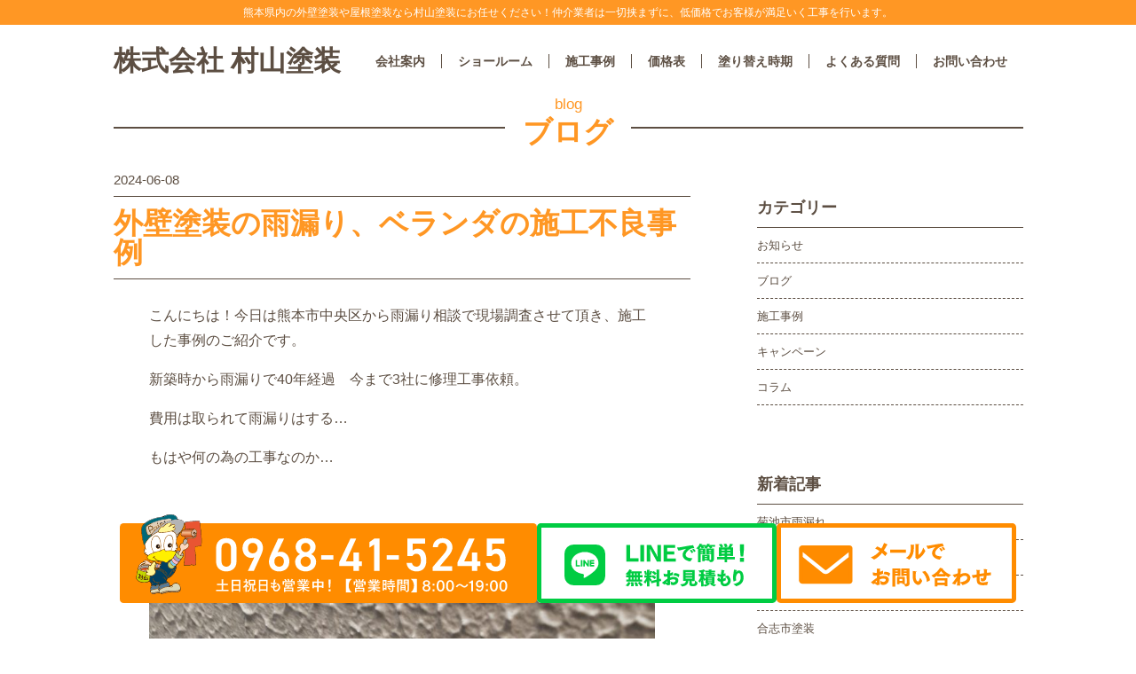

--- FILE ---
content_type: text/html; charset=UTF-8
request_url: https://murayama-tosou.com/archives/10047
body_size: 53742
content:
<!DOCTYPE html>
<html lang="ja">

<head>
	<meta charset="UTF-8">
	<meta name="viewport" content="width=device-width, initial-scale=1.0">
	<meta name="format-detection" content="telephone=no">
	
	<meta name="description" content="熊本県内の外壁塗装や屋根塗装なら村山塗装にお任せください！仲介業者は一切挟まずに、低価格でお客様が満足いく工事を行います。">
	<link rel="stylesheet" href="https://murayama-tosou.com/wp-content/themes/murayama_tosou/css/jquery.datetimepicker.min.css">
	
		<!-- All in One SEO 4.9.3 - aioseo.com -->
		<title>外壁塗装の雨漏り、ベランダの施工不良事例 | 熊本で外壁塗装、屋根塗装なら村山塗装</title>
	<meta name="robots" content="max-image-preview:large" />
	<meta name="author" content="murayamatosou"/>
	<link rel="canonical" href="https://murayama-tosou.com/archives/10047" />
	<meta name="generator" content="All in One SEO (AIOSEO) 4.9.3" />

		<!-- Google tag (gtag.js) --> <script async src="https://www.googletagmanager.com/gtag/js?id=G-C56KL7BHC1"></script> <script> window.dataLayer = window.dataLayer || []; function gtag(){dataLayer.push(arguments);} gtag('js', new Date()); gtag('config', 'G-C56KL7BHC1'); </script>
		<meta property="og:locale" content="ja_JP" />
		<meta property="og:site_name" content="熊本で外壁塗装、屋根塗装なら村山塗装" />
		<meta property="og:type" content="article" />
		<meta property="og:title" content="外壁塗装の雨漏り、ベランダの施工不良事例 | 熊本で外壁塗装、屋根塗装なら村山塗装" />
		<meta property="og:url" content="https://murayama-tosou.com/archives/10047" />
		<meta property="fb:app_id" content="103192384603906" />
		<meta property="fb:admins" content="masahiro.morimoto.31" />
		<meta property="article:published_time" content="2024-06-08T11:13:55+00:00" />
		<meta property="article:modified_time" content="2024-11-13T18:07:18+00:00" />
		<meta property="article:publisher" content="https://www.facebook.com/murayamatosou/" />
		<meta name="twitter:card" content="summary" />
		<meta name="twitter:title" content="外壁塗装の雨漏り、ベランダの施工不良事例 | 熊本で外壁塗装、屋根塗装なら村山塗装" />
		<script type="application/ld+json" class="aioseo-schema">
			{"@context":"https:\/\/schema.org","@graph":[{"@type":"Article","@id":"https:\/\/murayama-tosou.com\/archives\/10047#article","name":"\u5916\u58c1\u5857\u88c5\u306e\u96e8\u6f0f\u308a\u3001\u30d9\u30e9\u30f3\u30c0\u306e\u65bd\u5de5\u4e0d\u826f\u4e8b\u4f8b | \u718a\u672c\u3067\u5916\u58c1\u5857\u88c5\u3001\u5c4b\u6839\u5857\u88c5\u306a\u3089\u6751\u5c71\u5857\u88c5","headline":"\u5916\u58c1\u5857\u88c5\u306e\u96e8\u6f0f\u308a\u3001\u30d9\u30e9\u30f3\u30c0\u306e\u65bd\u5de5\u4e0d\u826f\u4e8b\u4f8b","author":{"@id":"https:\/\/murayama-tosou.com\/archives\/author\/murayamatosou#author"},"publisher":{"@id":"https:\/\/murayama-tosou.com\/#organization"},"image":{"@type":"ImageObject","url":"https:\/\/murayama-tosou.com\/wp-content\/uploads\/20240608_1505396096332446726479442.jpg","@id":"https:\/\/murayama-tosou.com\/archives\/10047\/#articleImage"},"datePublished":"2024-06-08T20:13:55+09:00","dateModified":"2024-11-14T03:07:18+09:00","inLanguage":"ja","mainEntityOfPage":{"@id":"https:\/\/murayama-tosou.com\/archives\/10047#webpage"},"isPartOf":{"@id":"https:\/\/murayama-tosou.com\/archives\/10047#webpage"},"articleSection":"\u30d6\u30ed\u30b0"},{"@type":"BreadcrumbList","@id":"https:\/\/murayama-tosou.com\/archives\/10047#breadcrumblist","itemListElement":[{"@type":"ListItem","@id":"https:\/\/murayama-tosou.com#listItem","position":1,"name":"\u30db\u30fc\u30e0","item":"https:\/\/murayama-tosou.com","nextItem":{"@type":"ListItem","@id":"https:\/\/murayama-tosou.com\/archives\/category\/blog#listItem","name":"\u30d6\u30ed\u30b0"}},{"@type":"ListItem","@id":"https:\/\/murayama-tosou.com\/archives\/category\/blog#listItem","position":2,"name":"\u30d6\u30ed\u30b0","item":"https:\/\/murayama-tosou.com\/archives\/category\/blog","nextItem":{"@type":"ListItem","@id":"https:\/\/murayama-tosou.com\/archives\/10047#listItem","name":"\u5916\u58c1\u5857\u88c5\u306e\u96e8\u6f0f\u308a\u3001\u30d9\u30e9\u30f3\u30c0\u306e\u65bd\u5de5\u4e0d\u826f\u4e8b\u4f8b"},"previousItem":{"@type":"ListItem","@id":"https:\/\/murayama-tosou.com#listItem","name":"\u30db\u30fc\u30e0"}},{"@type":"ListItem","@id":"https:\/\/murayama-tosou.com\/archives\/10047#listItem","position":3,"name":"\u5916\u58c1\u5857\u88c5\u306e\u96e8\u6f0f\u308a\u3001\u30d9\u30e9\u30f3\u30c0\u306e\u65bd\u5de5\u4e0d\u826f\u4e8b\u4f8b","previousItem":{"@type":"ListItem","@id":"https:\/\/murayama-tosou.com\/archives\/category\/blog#listItem","name":"\u30d6\u30ed\u30b0"}}]},{"@type":"Organization","@id":"https:\/\/murayama-tosou.com\/#organization","name":"\u718a\u672c\u3067\u5916\u58c1\u5857\u88c5\u3001\u5c4b\u6839\u5857\u88c5\u306a\u3089\u6751\u5c71\u5857\u88c5","description":"\u718a\u672c\u770c\u5185\u306e\u5916\u58c1\u5857\u88c5\u3084\u5c4b\u6839\u5857\u88c5\u306a\u3089\u6751\u5c71\u5857\u88c5\u306b\u304a\u4efb\u305b\u304f\u3060\u3055\u3044\uff01\u4ef2\u4ecb\u696d\u8005\u306f\u4e00\u5207\u631f\u307e\u305a\u306b\u3001\u4f4e\u4fa1\u683c\u3067\u304a\u5ba2\u69d8\u304c\u6e80\u8db3\u3044\u304f\u5de5\u4e8b\u3092\u884c\u3044\u307e\u3059\u3002","url":"https:\/\/murayama-tosou.com\/"},{"@type":"Person","@id":"https:\/\/murayama-tosou.com\/archives\/author\/murayamatosou#author","url":"https:\/\/murayama-tosou.com\/archives\/author\/murayamatosou","name":"murayamatosou"},{"@type":"WebPage","@id":"https:\/\/murayama-tosou.com\/archives\/10047#webpage","url":"https:\/\/murayama-tosou.com\/archives\/10047","name":"\u5916\u58c1\u5857\u88c5\u306e\u96e8\u6f0f\u308a\u3001\u30d9\u30e9\u30f3\u30c0\u306e\u65bd\u5de5\u4e0d\u826f\u4e8b\u4f8b | \u718a\u672c\u3067\u5916\u58c1\u5857\u88c5\u3001\u5c4b\u6839\u5857\u88c5\u306a\u3089\u6751\u5c71\u5857\u88c5","inLanguage":"ja","isPartOf":{"@id":"https:\/\/murayama-tosou.com\/#website"},"breadcrumb":{"@id":"https:\/\/murayama-tosou.com\/archives\/10047#breadcrumblist"},"author":{"@id":"https:\/\/murayama-tosou.com\/archives\/author\/murayamatosou#author"},"creator":{"@id":"https:\/\/murayama-tosou.com\/archives\/author\/murayamatosou#author"},"datePublished":"2024-06-08T20:13:55+09:00","dateModified":"2024-11-14T03:07:18+09:00"},{"@type":"WebSite","@id":"https:\/\/murayama-tosou.com\/#website","url":"https:\/\/murayama-tosou.com\/","name":"\u718a\u672c\u3067\u5916\u58c1\u5857\u88c5\u3001\u5c4b\u6839\u5857\u88c5\u306a\u3089\u6751\u5c71\u5857\u88c5","description":"\u718a\u672c\u770c\u5185\u306e\u5916\u58c1\u5857\u88c5\u3084\u5c4b\u6839\u5857\u88c5\u306a\u3089\u6751\u5c71\u5857\u88c5\u306b\u304a\u4efb\u305b\u304f\u3060\u3055\u3044\uff01\u4ef2\u4ecb\u696d\u8005\u306f\u4e00\u5207\u631f\u307e\u305a\u306b\u3001\u4f4e\u4fa1\u683c\u3067\u304a\u5ba2\u69d8\u304c\u6e80\u8db3\u3044\u304f\u5de5\u4e8b\u3092\u884c\u3044\u307e\u3059\u3002","inLanguage":"ja","publisher":{"@id":"https:\/\/murayama-tosou.com\/#organization"}}]}
		</script>
		<!-- All in One SEO -->

<link rel='dns-prefetch' href='//www.google.com' />
<script type="text/javascript">
window._wpemojiSettings = {"baseUrl":"https:\/\/s.w.org\/images\/core\/emoji\/14.0.0\/72x72\/","ext":".png","svgUrl":"https:\/\/s.w.org\/images\/core\/emoji\/14.0.0\/svg\/","svgExt":".svg","source":{"concatemoji":"https:\/\/murayama-tosou.com\/wp-includes\/js\/wp-emoji-release.min.js?ver=6.3.7"}};
/*! This file is auto-generated */
!function(i,n){var o,s,e;function c(e){try{var t={supportTests:e,timestamp:(new Date).valueOf()};sessionStorage.setItem(o,JSON.stringify(t))}catch(e){}}function p(e,t,n){e.clearRect(0,0,e.canvas.width,e.canvas.height),e.fillText(t,0,0);var t=new Uint32Array(e.getImageData(0,0,e.canvas.width,e.canvas.height).data),r=(e.clearRect(0,0,e.canvas.width,e.canvas.height),e.fillText(n,0,0),new Uint32Array(e.getImageData(0,0,e.canvas.width,e.canvas.height).data));return t.every(function(e,t){return e===r[t]})}function u(e,t,n){switch(t){case"flag":return n(e,"\ud83c\udff3\ufe0f\u200d\u26a7\ufe0f","\ud83c\udff3\ufe0f\u200b\u26a7\ufe0f")?!1:!n(e,"\ud83c\uddfa\ud83c\uddf3","\ud83c\uddfa\u200b\ud83c\uddf3")&&!n(e,"\ud83c\udff4\udb40\udc67\udb40\udc62\udb40\udc65\udb40\udc6e\udb40\udc67\udb40\udc7f","\ud83c\udff4\u200b\udb40\udc67\u200b\udb40\udc62\u200b\udb40\udc65\u200b\udb40\udc6e\u200b\udb40\udc67\u200b\udb40\udc7f");case"emoji":return!n(e,"\ud83e\udef1\ud83c\udffb\u200d\ud83e\udef2\ud83c\udfff","\ud83e\udef1\ud83c\udffb\u200b\ud83e\udef2\ud83c\udfff")}return!1}function f(e,t,n){var r="undefined"!=typeof WorkerGlobalScope&&self instanceof WorkerGlobalScope?new OffscreenCanvas(300,150):i.createElement("canvas"),a=r.getContext("2d",{willReadFrequently:!0}),o=(a.textBaseline="top",a.font="600 32px Arial",{});return e.forEach(function(e){o[e]=t(a,e,n)}),o}function t(e){var t=i.createElement("script");t.src=e,t.defer=!0,i.head.appendChild(t)}"undefined"!=typeof Promise&&(o="wpEmojiSettingsSupports",s=["flag","emoji"],n.supports={everything:!0,everythingExceptFlag:!0},e=new Promise(function(e){i.addEventListener("DOMContentLoaded",e,{once:!0})}),new Promise(function(t){var n=function(){try{var e=JSON.parse(sessionStorage.getItem(o));if("object"==typeof e&&"number"==typeof e.timestamp&&(new Date).valueOf()<e.timestamp+604800&&"object"==typeof e.supportTests)return e.supportTests}catch(e){}return null}();if(!n){if("undefined"!=typeof Worker&&"undefined"!=typeof OffscreenCanvas&&"undefined"!=typeof URL&&URL.createObjectURL&&"undefined"!=typeof Blob)try{var e="postMessage("+f.toString()+"("+[JSON.stringify(s),u.toString(),p.toString()].join(",")+"));",r=new Blob([e],{type:"text/javascript"}),a=new Worker(URL.createObjectURL(r),{name:"wpTestEmojiSupports"});return void(a.onmessage=function(e){c(n=e.data),a.terminate(),t(n)})}catch(e){}c(n=f(s,u,p))}t(n)}).then(function(e){for(var t in e)n.supports[t]=e[t],n.supports.everything=n.supports.everything&&n.supports[t],"flag"!==t&&(n.supports.everythingExceptFlag=n.supports.everythingExceptFlag&&n.supports[t]);n.supports.everythingExceptFlag=n.supports.everythingExceptFlag&&!n.supports.flag,n.DOMReady=!1,n.readyCallback=function(){n.DOMReady=!0}}).then(function(){return e}).then(function(){var e;n.supports.everything||(n.readyCallback(),(e=n.source||{}).concatemoji?t(e.concatemoji):e.wpemoji&&e.twemoji&&(t(e.twemoji),t(e.wpemoji)))}))}((window,document),window._wpemojiSettings);
</script>
<style type="text/css">
img.wp-smiley,
img.emoji {
	display: inline !important;
	border: none !important;
	box-shadow: none !important;
	height: 1em !important;
	width: 1em !important;
	margin: 0 0.07em !important;
	vertical-align: -0.1em !important;
	background: none !important;
	padding: 0 !important;
}
</style>
	<link rel='stylesheet' id='wp-block-library-css' href='https://murayama-tosou.com/wp-includes/css/dist/block-library/style.min.css?ver=6.3.7' type='text/css' media='all' />
<link rel='stylesheet' id='aioseo/css/src/vue/standalone/blocks/table-of-contents/global.scss-css' href='https://murayama-tosou.com/wp-content/plugins/all-in-one-seo-pack/dist/Lite/assets/css/table-of-contents/global.e90f6d47.css?ver=4.9.3' type='text/css' media='all' />
<style id='classic-theme-styles-inline-css' type='text/css'>
/*! This file is auto-generated */
.wp-block-button__link{color:#fff;background-color:#32373c;border-radius:9999px;box-shadow:none;text-decoration:none;padding:calc(.667em + 2px) calc(1.333em + 2px);font-size:1.125em}.wp-block-file__button{background:#32373c;color:#fff;text-decoration:none}
</style>
<style id='global-styles-inline-css' type='text/css'>
body{--wp--preset--color--black: #000000;--wp--preset--color--cyan-bluish-gray: #abb8c3;--wp--preset--color--white: #ffffff;--wp--preset--color--pale-pink: #f78da7;--wp--preset--color--vivid-red: #cf2e2e;--wp--preset--color--luminous-vivid-orange: #ff6900;--wp--preset--color--luminous-vivid-amber: #fcb900;--wp--preset--color--light-green-cyan: #7bdcb5;--wp--preset--color--vivid-green-cyan: #00d084;--wp--preset--color--pale-cyan-blue: #8ed1fc;--wp--preset--color--vivid-cyan-blue: #0693e3;--wp--preset--color--vivid-purple: #9b51e0;--wp--preset--gradient--vivid-cyan-blue-to-vivid-purple: linear-gradient(135deg,rgba(6,147,227,1) 0%,rgb(155,81,224) 100%);--wp--preset--gradient--light-green-cyan-to-vivid-green-cyan: linear-gradient(135deg,rgb(122,220,180) 0%,rgb(0,208,130) 100%);--wp--preset--gradient--luminous-vivid-amber-to-luminous-vivid-orange: linear-gradient(135deg,rgba(252,185,0,1) 0%,rgba(255,105,0,1) 100%);--wp--preset--gradient--luminous-vivid-orange-to-vivid-red: linear-gradient(135deg,rgba(255,105,0,1) 0%,rgb(207,46,46) 100%);--wp--preset--gradient--very-light-gray-to-cyan-bluish-gray: linear-gradient(135deg,rgb(238,238,238) 0%,rgb(169,184,195) 100%);--wp--preset--gradient--cool-to-warm-spectrum: linear-gradient(135deg,rgb(74,234,220) 0%,rgb(151,120,209) 20%,rgb(207,42,186) 40%,rgb(238,44,130) 60%,rgb(251,105,98) 80%,rgb(254,248,76) 100%);--wp--preset--gradient--blush-light-purple: linear-gradient(135deg,rgb(255,206,236) 0%,rgb(152,150,240) 100%);--wp--preset--gradient--blush-bordeaux: linear-gradient(135deg,rgb(254,205,165) 0%,rgb(254,45,45) 50%,rgb(107,0,62) 100%);--wp--preset--gradient--luminous-dusk: linear-gradient(135deg,rgb(255,203,112) 0%,rgb(199,81,192) 50%,rgb(65,88,208) 100%);--wp--preset--gradient--pale-ocean: linear-gradient(135deg,rgb(255,245,203) 0%,rgb(182,227,212) 50%,rgb(51,167,181) 100%);--wp--preset--gradient--electric-grass: linear-gradient(135deg,rgb(202,248,128) 0%,rgb(113,206,126) 100%);--wp--preset--gradient--midnight: linear-gradient(135deg,rgb(2,3,129) 0%,rgb(40,116,252) 100%);--wp--preset--font-size--small: 13px;--wp--preset--font-size--medium: 20px;--wp--preset--font-size--large: 36px;--wp--preset--font-size--x-large: 42px;--wp--preset--spacing--20: 0.44rem;--wp--preset--spacing--30: 0.67rem;--wp--preset--spacing--40: 1rem;--wp--preset--spacing--50: 1.5rem;--wp--preset--spacing--60: 2.25rem;--wp--preset--spacing--70: 3.38rem;--wp--preset--spacing--80: 5.06rem;--wp--preset--shadow--natural: 6px 6px 9px rgba(0, 0, 0, 0.2);--wp--preset--shadow--deep: 12px 12px 50px rgba(0, 0, 0, 0.4);--wp--preset--shadow--sharp: 6px 6px 0px rgba(0, 0, 0, 0.2);--wp--preset--shadow--outlined: 6px 6px 0px -3px rgba(255, 255, 255, 1), 6px 6px rgba(0, 0, 0, 1);--wp--preset--shadow--crisp: 6px 6px 0px rgba(0, 0, 0, 1);}:where(.is-layout-flex){gap: 0.5em;}:where(.is-layout-grid){gap: 0.5em;}body .is-layout-flow > .alignleft{float: left;margin-inline-start: 0;margin-inline-end: 2em;}body .is-layout-flow > .alignright{float: right;margin-inline-start: 2em;margin-inline-end: 0;}body .is-layout-flow > .aligncenter{margin-left: auto !important;margin-right: auto !important;}body .is-layout-constrained > .alignleft{float: left;margin-inline-start: 0;margin-inline-end: 2em;}body .is-layout-constrained > .alignright{float: right;margin-inline-start: 2em;margin-inline-end: 0;}body .is-layout-constrained > .aligncenter{margin-left: auto !important;margin-right: auto !important;}body .is-layout-constrained > :where(:not(.alignleft):not(.alignright):not(.alignfull)){max-width: var(--wp--style--global--content-size);margin-left: auto !important;margin-right: auto !important;}body .is-layout-constrained > .alignwide{max-width: var(--wp--style--global--wide-size);}body .is-layout-flex{display: flex;}body .is-layout-flex{flex-wrap: wrap;align-items: center;}body .is-layout-flex > *{margin: 0;}body .is-layout-grid{display: grid;}body .is-layout-grid > *{margin: 0;}:where(.wp-block-columns.is-layout-flex){gap: 2em;}:where(.wp-block-columns.is-layout-grid){gap: 2em;}:where(.wp-block-post-template.is-layout-flex){gap: 1.25em;}:where(.wp-block-post-template.is-layout-grid){gap: 1.25em;}.has-black-color{color: var(--wp--preset--color--black) !important;}.has-cyan-bluish-gray-color{color: var(--wp--preset--color--cyan-bluish-gray) !important;}.has-white-color{color: var(--wp--preset--color--white) !important;}.has-pale-pink-color{color: var(--wp--preset--color--pale-pink) !important;}.has-vivid-red-color{color: var(--wp--preset--color--vivid-red) !important;}.has-luminous-vivid-orange-color{color: var(--wp--preset--color--luminous-vivid-orange) !important;}.has-luminous-vivid-amber-color{color: var(--wp--preset--color--luminous-vivid-amber) !important;}.has-light-green-cyan-color{color: var(--wp--preset--color--light-green-cyan) !important;}.has-vivid-green-cyan-color{color: var(--wp--preset--color--vivid-green-cyan) !important;}.has-pale-cyan-blue-color{color: var(--wp--preset--color--pale-cyan-blue) !important;}.has-vivid-cyan-blue-color{color: var(--wp--preset--color--vivid-cyan-blue) !important;}.has-vivid-purple-color{color: var(--wp--preset--color--vivid-purple) !important;}.has-black-background-color{background-color: var(--wp--preset--color--black) !important;}.has-cyan-bluish-gray-background-color{background-color: var(--wp--preset--color--cyan-bluish-gray) !important;}.has-white-background-color{background-color: var(--wp--preset--color--white) !important;}.has-pale-pink-background-color{background-color: var(--wp--preset--color--pale-pink) !important;}.has-vivid-red-background-color{background-color: var(--wp--preset--color--vivid-red) !important;}.has-luminous-vivid-orange-background-color{background-color: var(--wp--preset--color--luminous-vivid-orange) !important;}.has-luminous-vivid-amber-background-color{background-color: var(--wp--preset--color--luminous-vivid-amber) !important;}.has-light-green-cyan-background-color{background-color: var(--wp--preset--color--light-green-cyan) !important;}.has-vivid-green-cyan-background-color{background-color: var(--wp--preset--color--vivid-green-cyan) !important;}.has-pale-cyan-blue-background-color{background-color: var(--wp--preset--color--pale-cyan-blue) !important;}.has-vivid-cyan-blue-background-color{background-color: var(--wp--preset--color--vivid-cyan-blue) !important;}.has-vivid-purple-background-color{background-color: var(--wp--preset--color--vivid-purple) !important;}.has-black-border-color{border-color: var(--wp--preset--color--black) !important;}.has-cyan-bluish-gray-border-color{border-color: var(--wp--preset--color--cyan-bluish-gray) !important;}.has-white-border-color{border-color: var(--wp--preset--color--white) !important;}.has-pale-pink-border-color{border-color: var(--wp--preset--color--pale-pink) !important;}.has-vivid-red-border-color{border-color: var(--wp--preset--color--vivid-red) !important;}.has-luminous-vivid-orange-border-color{border-color: var(--wp--preset--color--luminous-vivid-orange) !important;}.has-luminous-vivid-amber-border-color{border-color: var(--wp--preset--color--luminous-vivid-amber) !important;}.has-light-green-cyan-border-color{border-color: var(--wp--preset--color--light-green-cyan) !important;}.has-vivid-green-cyan-border-color{border-color: var(--wp--preset--color--vivid-green-cyan) !important;}.has-pale-cyan-blue-border-color{border-color: var(--wp--preset--color--pale-cyan-blue) !important;}.has-vivid-cyan-blue-border-color{border-color: var(--wp--preset--color--vivid-cyan-blue) !important;}.has-vivid-purple-border-color{border-color: var(--wp--preset--color--vivid-purple) !important;}.has-vivid-cyan-blue-to-vivid-purple-gradient-background{background: var(--wp--preset--gradient--vivid-cyan-blue-to-vivid-purple) !important;}.has-light-green-cyan-to-vivid-green-cyan-gradient-background{background: var(--wp--preset--gradient--light-green-cyan-to-vivid-green-cyan) !important;}.has-luminous-vivid-amber-to-luminous-vivid-orange-gradient-background{background: var(--wp--preset--gradient--luminous-vivid-amber-to-luminous-vivid-orange) !important;}.has-luminous-vivid-orange-to-vivid-red-gradient-background{background: var(--wp--preset--gradient--luminous-vivid-orange-to-vivid-red) !important;}.has-very-light-gray-to-cyan-bluish-gray-gradient-background{background: var(--wp--preset--gradient--very-light-gray-to-cyan-bluish-gray) !important;}.has-cool-to-warm-spectrum-gradient-background{background: var(--wp--preset--gradient--cool-to-warm-spectrum) !important;}.has-blush-light-purple-gradient-background{background: var(--wp--preset--gradient--blush-light-purple) !important;}.has-blush-bordeaux-gradient-background{background: var(--wp--preset--gradient--blush-bordeaux) !important;}.has-luminous-dusk-gradient-background{background: var(--wp--preset--gradient--luminous-dusk) !important;}.has-pale-ocean-gradient-background{background: var(--wp--preset--gradient--pale-ocean) !important;}.has-electric-grass-gradient-background{background: var(--wp--preset--gradient--electric-grass) !important;}.has-midnight-gradient-background{background: var(--wp--preset--gradient--midnight) !important;}.has-small-font-size{font-size: var(--wp--preset--font-size--small) !important;}.has-medium-font-size{font-size: var(--wp--preset--font-size--medium) !important;}.has-large-font-size{font-size: var(--wp--preset--font-size--large) !important;}.has-x-large-font-size{font-size: var(--wp--preset--font-size--x-large) !important;}
.wp-block-navigation a:where(:not(.wp-element-button)){color: inherit;}
:where(.wp-block-post-template.is-layout-flex){gap: 1.25em;}:where(.wp-block-post-template.is-layout-grid){gap: 1.25em;}
:where(.wp-block-columns.is-layout-flex){gap: 2em;}:where(.wp-block-columns.is-layout-grid){gap: 2em;}
.wp-block-pullquote{font-size: 1.5em;line-height: 1.6;}
</style>
<link rel='stylesheet' id='contact-form-7-css' href='https://murayama-tosou.com/wp-content/plugins/contact-form-7/includes/css/styles.css?ver=5.1.9' type='text/css' media='all' />
<link rel='stylesheet' id='wpos-swiper-style-css' href='https://murayama-tosou.com/wp-content/plugins/swiper-slider-and-carousel/assets/css/swiper.min.css?ver=1.3.1' type='text/css' media='all' />
<link rel='stylesheet' id='wp-ssc-public-css-css' href='https://murayama-tosou.com/wp-content/plugins/swiper-slider-and-carousel/assets/css/wp-ssc-public.css?ver=1.3.1' type='text/css' media='all' />
<link rel='stylesheet' id='theme-style-css' href='https://murayama-tosou.com/wp-content/themes/murayama_tosou/style.css?ver=1713246312' type='text/css' media='all' />
<script type='text/javascript' src='https://murayama-tosou.com/wp-includes/js/jquery/jquery.min.js?ver=3.7.0' id='jquery-core-js'></script>
<script type='text/javascript' src='https://murayama-tosou.com/wp-includes/js/jquery/jquery-migrate.min.js?ver=3.4.1' id='jquery-migrate-js'></script>
<link rel="https://api.w.org/" href="https://murayama-tosou.com/wp-json/" /><link rel="alternate" type="application/json" href="https://murayama-tosou.com/wp-json/wp/v2/posts/10047" /><link rel="EditURI" type="application/rsd+xml" title="RSD" href="https://murayama-tosou.com/xmlrpc.php?rsd" />
<meta name="generator" content="WordPress 6.3.7" />
<link rel='shortlink' href='https://murayama-tosou.com/?p=10047' />
<link rel="alternate" type="application/json+oembed" href="https://murayama-tosou.com/wp-json/oembed/1.0/embed?url=https%3A%2F%2Fmurayama-tosou.com%2Farchives%2F10047" />
<link rel="alternate" type="text/xml+oembed" href="https://murayama-tosou.com/wp-json/oembed/1.0/embed?url=https%3A%2F%2Fmurayama-tosou.com%2Farchives%2F10047&#038;format=xml" />
<meta name="ti-site-data" content="[base64]" /><link rel="amphtml" href="https://murayama-tosou.com/archives/10047/amp">		<style type="text/css" id="wp-custom-css">
			.nav-links{
	margin-bottom: 20px;
}

.blog_back_btn{
margin: 0 auto 40px;
padding: 0;
text-align: center;
width: 80%;
max-width: 200px;
}

.blog_back_btn a.back_btn{
margin: 0 auto;
padding: 8px 8%;
color: #1a1311;
font-size: 15px;
text-decoration: underline;
}

.blog_back_btn a.back_btn:hover{
color: #ef8126;
text-decoration: underline;
}		</style>
		</head>

<body class="post-template-default single single-post postid-10047 single-format-standard">

	<header>
		<div class="hd-catch tcenter">熊本県内の外壁塗装や屋根塗装なら村山塗装にお任せください！仲介業者は一切挟まずに、低価格でお客様が満足いく工事を行います。</div>

		<div class="hd-wrapper main-wrapper row">
			<!-- ロゴ -->
			<h1 class="hd-logo col"><a href="https://murayama-tosou.com/">株式会社 村山塗装</a></h1>

			<!-- ナビゲーション -->
			<nav class="hd-nav-wrapper col">
				<a class="menu-trigger tcenter" href="">
					<span></span>
					<span></span>
					<span></span>
					MENU
				</a>
				<ul class="hd-nav row">
					<li class="col" style="position: relative;">
						<a href="https://murayama-tosou.com/company/">会社案内</a>
						<a href="https://murayama-tosou.com/flow/" class="pc js-menu-flow">施工の流れ／保証　＞</a>
					</li>
					<li class="col sp"><a href="https://murayama-tosou.com/flow/">施工の流れ／保証</a></li>
					<li class="col"><a href="https://murayama-tosou.com/showroom/">ショールーム</a></li>
					<li class="col"><a href="https://murayama-tosou.com/archives/category/works">施工事例</a></li>
					<li class="col"><a href="https://murayama-tosou.com/price/">価格表</a></li>
					<li class="col"><a href="https://murayama-tosou.com/repaint/">塗り替え時期</a></li>
					<li class="col"><a href="https://murayama-tosou.com/question/">よくある質問</a></li>
					<li class="col"><a href="https://murayama-tosou.com/contact/">お問い合わせ</a></li>
				</ul>
			</nav>
		</div><!-- .hd-wrapper -->
		<!-- Facebook Pixel Code -->
		<script>
			! function(f, b, e, v, n, t, s) {
				if (f.fbq) return;
				n = f.fbq = function() {
					n.callMethod ?
						n.callMethod.apply(n, arguments) : n.queue.push(arguments)
				};
				if (!f._fbq) f._fbq = n;
				n.push = n;
				n.loaded = !0;
				n.version = '2.0';
				n.queue = [];
				t = b.createElement(e);
				t.async = !0;
				t.src = v;
				s = b.getElementsByTagName(e)[0];
				s.parentNode.insertBefore(t, s)
			}(window, document, 'script',
				'https://connect.facebook.net/en_US/fbevents.js');
			fbq('init', '606189896998695');
			fbq('track', 'PageView');
		</script>
		<noscript><img height="1" width="1" style="display:none" src="https://www.facebook.com/tr?id=606189896998695&ev=PageView&noscript=1" /></noscript>
		<!-- End Facebook Pixel Code -->

		<link rel="preconnect" href="https://fonts.googleapis.com">
		<link rel="preconnect" href="https://fonts.gstatic.com" crossorigin>
		<link href="https://fonts.googleapis.com/css2?family=Roboto:ital,wght@0,100;0,300;0,400;0,500;0,700;0,900;1,100;1,300;1,400;1,500;1,700;1,900&display=swap" rel="stylesheet">
	</header><main>
  <section class="main-wrapper">
    <h2 class="headline"><span class="subscript">blog</span><span class="ttl">ブログ</span></h2>
  </section>
  <section class="main-wrapper row">
            <section class="single-left col">
            <section class="contents">
                <div class="update-date">2024-06-08</div>
                <h1 class="title"><span class="ttl">外壁塗装の雨漏り、ベランダの施工不良事例</span></h1>
                                <div class="content">
                
<figure>
<p>こんにちは！今日は熊本市中央区から雨漏り相談で現場調査させて頂き、施工した事例のご紹介です。</p>
<p>新築時から雨漏りで40年経過　今まで3社に修理工事依頼。　</p>
<p>費用は取られて雨漏りはする…</p>
<p>もはや何の為の工事なのか…　</p>
<p>&nbsp;</p>
<p>工事をした業者も外壁塗装をした業者も素人だったお客様が可哀想な事例でした。</p>
</figure>
<figure class="wp-block-image size-large"><img decoding="async" fetchpriority="high" width="768" height="1024" class="wp-image-10045" src="https://murayama-tosou.com/wp-content/uploads/20240608_1505396096332446726479442-768x1024.jpg" alt="" srcset="https://murayama-tosou.com/wp-content/uploads/20240608_1505396096332446726479442-768x1024.jpg 768w, https://murayama-tosou.com/wp-content/uploads/20240608_1505396096332446726479442-225x300.jpg 225w, https://murayama-tosou.com/wp-content/uploads/20240608_1505396096332446726479442-1152x1536.jpg 1152w, https://murayama-tosou.com/wp-content/uploads/20240608_1505396096332446726479442-1536x2048.jpg 1536w, https://murayama-tosou.com/wp-content/uploads/20240608_1505396096332446726479442-scaled.jpg 1920w" sizes="(max-width: 768px) 100vw, 768px" /></figure>



<figure class="wp-block-image"><img decoding="async" width="768" height="1024" class="wp-image-10046" src="https://murayama-tosou.com/wp-content/uploads/20240608_1505351023488251609665785-768x1024.jpg" alt="" srcset="https://murayama-tosou.com/wp-content/uploads/20240608_1505351023488251609665785-768x1024.jpg 768w, https://murayama-tosou.com/wp-content/uploads/20240608_1505351023488251609665785-225x300.jpg 225w, https://murayama-tosou.com/wp-content/uploads/20240608_1505351023488251609665785-1152x1536.jpg 1152w, https://murayama-tosou.com/wp-content/uploads/20240608_1505351023488251609665785-1536x2048.jpg 1536w, https://murayama-tosou.com/wp-content/uploads/20240608_1505351023488251609665785-scaled.jpg 1920w" sizes="(max-width: 768px) 100vw, 768px" /></figure>



<figure class="wp-block-image"><img decoding="async" width="768" height="1024" class="wp-image-10044" src="https://murayama-tosou.com/wp-content/uploads/20240608_1455275431219071526919112-768x1024.jpg" alt="" srcset="https://murayama-tosou.com/wp-content/uploads/20240608_1455275431219071526919112-768x1024.jpg 768w, https://murayama-tosou.com/wp-content/uploads/20240608_1455275431219071526919112-225x300.jpg 225w, https://murayama-tosou.com/wp-content/uploads/20240608_1455275431219071526919112-1152x1536.jpg 1152w, https://murayama-tosou.com/wp-content/uploads/20240608_1455275431219071526919112-1536x2048.jpg 1536w, https://murayama-tosou.com/wp-content/uploads/20240608_1455275431219071526919112-scaled.jpg 1920w" sizes="(max-width: 768px) 100vw, 768px" /></figure>



<p>&nbsp;</p>
<p>水切りと外壁材に隙間がありません。</p>
<p>水切りが逆勾配で付けられてる事が原因での雨漏りです。</p>
<p>&nbsp;</p>
<p>水切りは水を逃がす為に付けられてます。</p>



<p><img decoding="async" loading="lazy" class="alignnone size-medium wp-image-10325" src="https://murayama-tosou.com/wp-content/uploads/24014829_s-300x225.jpg" alt="" width="300" height="225" srcset="https://murayama-tosou.com/wp-content/uploads/24014829_s-300x225.jpg 300w, https://murayama-tosou.com/wp-content/uploads/24014829_s.jpg 640w" sizes="(max-width: 300px) 100vw, 300px" /></p>



<p><strong>（まっとうな水切りはこういう形、やや下を向いて水が流れるようにしています）</strong></p>
<p>&nbsp;</p>
<p><strong>ここがカタカナの「レ」の字の状態になっていて更に隙間もない為、水が溜まってしまう訳です。</strong></p>
<p>その大事な隙間を埋めてしまうなら雨漏りします。</p>
<p>&nbsp;</p>
<p>実はベランダは外壁塗装では施工不良が非常に多くみつかる箇所として有名です。</p>
<p>雨天時は雨にさらされる事もあり、目立ちやすいという事もあると思います。</p>
<p>ちなみに外壁塗装の施工不良が多い場所は一定の傾向があり、下記の３点が大半を占めています。</p>
<p>&nbsp;</p>
<h2><strong>【施工不良が多い箇所ランキング上位３位】　</strong></h2>
<p><strong>…</strong>弊社の経験の中ではこの順番に多いです。</p>
<p>&nbsp;</p>
<h3><strong>１位　ベランダ</strong>　</h3>
<p>雨漏り発覚後のご相談が非常に多いです。雨漏り自体、根が深い問題である場合が多く、建物を作った時に既に問題があるとか、建築時の施工が安くて粗いものである為、後から補修が必要な場合があるというケースが多いです。</p>
<p>&nbsp;</p>
<p>&nbsp;</p>
<h3><strong>２位　屋根　</strong></h3>
<p> 屋根の塗装が不十分というケースや、屋根塗装しないといけない状態だったのを長期間放置されて雨漏りしている等のケースが多いです。ひどい案件だと「そもそも塗装してないのではないか？？」と疑うようなものもあります。</p>
<p>相談時に雨漏りしてなくてラッキーだったですね、というケースもよくあります。しっかりした家でもずっと塗装しなくていい家などほぼ存在しませんので違和感を感じたらご相談されるのが望ましいでしょう。</p>
<p>&nbsp;</p>
<p>&nbsp;</p>
<h3><strong>３位　コーキング不良　</strong></h3>
<p> これは訪問販売のようなケースで「コーキングが破れてます！」「コーキングが薄いようなので調査してもいいですか？」みたいな営業が来て相談に発展するというケースが多いです。コーキングは外壁建材の継ぎ目となる部分ですが一番脆い箇所でもあるので破れがあると見た目にも目立ちます。余程の手抜き工事をしているお宅、事業所でない限り壁の中も防水処理をしているのでコーキングが破れたからといってすぐ雨漏りする訳ではないですが…見た目はやはり気になりますよね。という事で相談が多い３位がこちらです。</p>
<p>&nbsp;</p>
<p>いかがでしたでしょうか？もちろん外壁塗装、補修の必要性が発生する場所は個別性のあるものなので、ここ３か所が問題なければ問題ない、なんて事はないのですが、一度雨漏れが発生すると完全解決には非常に費用と手間がかかりますので、中古住宅はもちろん、新築でも10年経過したあたりからメンテナンスやチェックはしておくのが賢明です。</p>
<p>&nbsp;</p>
<p>これからもお客様の笑顔のため、我が家と思って心を込めて塗装します。</p>
<p>&nbsp;</p>
<p>ご相談やご質問はお気軽に、お電話、ウェブ、公式LINEからお問い合わせください。</p>
<p><img decoding="async" loading="lazy" class="alignnone size-medium wp-image-10322" src="https://murayama-tosou.com/wp-content/uploads/村山_page-0001-300x150.jpg" alt="" width="300" height="150" srcset="https://murayama-tosou.com/wp-content/uploads/村山_page-0001-300x150.jpg 300w, https://murayama-tosou.com/wp-content/uploads/村山_page-0001-1024x512.jpg 1024w, https://murayama-tosou.com/wp-content/uploads/村山_page-0001-768x384.jpg 768w, https://murayama-tosou.com/wp-content/uploads/村山_page-0001-1536x768.jpg 1536w, https://murayama-tosou.com/wp-content/uploads/村山_page-0001-2048x1024.jpg 2048w" sizes="(max-width: 300px) 100vw, 300px" /></p>
                </div>
    　　　　　　                <div class="post-link-row row">
                                    <div class="post-link col">＜ <a href="https://murayama-tosou.com/archives/9700" rel="prev">合志市の塗装工事：賃貸物件の塗装事例</a></div>
                                                    <div class="post-link col"><a href="https://murayama-tosou.com/archives/10058" rel="next">手抜き工事で損しない為に！外壁塗装業者選びのポイント３点</a> ＞</div>
                                </div>
                            </section>
            <section class="recomend">
                <div class="crp_related     crp-text-only"><h2>関連記事</h2><ul><li><a href="https://murayama-tosou.com/archives/10462"     class="crp_link post-10462"><span class="crp_title">Google 口コミを募集しています（ご利用のお客様向け）</span></a></li><li><a href="https://murayama-tosou.com/archives/10245"     class="crp_link post-10245"><span class="crp_title">塗装後トラブルも安心！ベランダ防水のアフター対応</span></a></li><li><a href="https://murayama-tosou.com/archives/10250"     class="crp_link post-10250"><span class="crp_title">熊本県　和室での塗装事例</span></a></li><li><a href="https://murayama-tosou.com/archives/9582"     class="crp_link post-9582"><span class="crp_title">熊本市、塗装後5年目のお客様のアフターフォロー</span></a></li><li><a href="https://murayama-tosou.com/archives/9266"     class="crp_link post-9266"><span class="crp_title">山鹿市鹿北町の塗装事例</span></a></li></ul><div class="crp_clear"></div></div>            </section>
        </section>
        <aside class="single-right col">
	        <section class="category-list">
                <h2>カテゴリー</h2>
                <ul>
                    	<li class="cat-item cat-item-1"><a href="https://murayama-tosou.com/archives/category/news">お知らせ</a>
</li>
	<li class="cat-item cat-item-2"><a href="https://murayama-tosou.com/archives/category/blog">ブログ</a>
</li>
	<li class="cat-item cat-item-6"><a href="https://murayama-tosou.com/archives/category/works">施工事例</a>
</li>
	<li class="cat-item cat-item-8"><a href="https://murayama-tosou.com/archives/category/news/campaign">キャンペーン</a>
</li>
	<li class="cat-item cat-item-9"><a href="https://murayama-tosou.com/archives/category/blog/column">コラム</a>
</li>
                </ul>
            </section>
            <section class="recent-post">
                <h2>新着記事</h2>
                <ul class="recent-post">
                                            <li>
                            <div class="title"><a href="https://murayama-tosou.com/archives/11005">菊池市雨漏れ</a></div>
                        </li>
                                            <li>
                            <div class="title"><a href="https://murayama-tosou.com/archives/10998">明けましておめでとうございます</a></div>
                        </li>
                                            <li>
                            <div class="title"><a href="https://murayama-tosou.com/archives/10949">大津町塗装工事</a></div>
                        </li>
                                            <li>
                            <div class="title"><a href="https://murayama-tosou.com/archives/10684">合志市塗装</a></div>
                        </li>
                                            <li>
                            <div class="title"><a href="https://murayama-tosou.com/archives/10595">土曜日日曜日イベント</a></div>
                        </li>
                                                        </ul><!-- .top-news-list -->
            </section>
            <section class="archive-post">
                <h2>アーカイブ</h2>
                <ul>	<li><a href='https://murayama-tosou.com/archives/date/2025/12?cat=1'>2025年12月</a></li>
	<li><a href='https://murayama-tosou.com/archives/date/2025/11?cat=1'>2025年11月</a></li>
	<li><a href='https://murayama-tosou.com/archives/date/2025/10?cat=1'>2025年10月</a></li>
	<li><a href='https://murayama-tosou.com/archives/date/2025/09?cat=1'>2025年9月</a></li>
	<li><a href='https://murayama-tosou.com/archives/date/2025/08?cat=1'>2025年8月</a></li>
	<li><a href='https://murayama-tosou.com/archives/date/2025/07?cat=1'>2025年7月</a></li>
	<li><a href='https://murayama-tosou.com/archives/date/2025/06?cat=1'>2025年6月</a></li>
	<li><a href='https://murayama-tosou.com/archives/date/2025/05?cat=1'>2025年5月</a></li>
	<li><a href='https://murayama-tosou.com/archives/date/2025/04?cat=1'>2025年4月</a></li>
	<li><a href='https://murayama-tosou.com/archives/date/2025/03?cat=1'>2025年3月</a></li>
	<li><a href='https://murayama-tosou.com/archives/date/2025/02?cat=1'>2025年2月</a></li>
	<li><a href='https://murayama-tosou.com/archives/date/2025/01?cat=1'>2025年1月</a></li>
	<li><a href='https://murayama-tosou.com/archives/date/2024/12?cat=1'>2024年12月</a></li>
	<li><a href='https://murayama-tosou.com/archives/date/2024/11?cat=1'>2024年11月</a></li>
	<li><a href='https://murayama-tosou.com/archives/date/2024/10?cat=1'>2024年10月</a></li>
	<li><a href='https://murayama-tosou.com/archives/date/2024/09?cat=1'>2024年9月</a></li>
	<li><a href='https://murayama-tosou.com/archives/date/2024/07?cat=1'>2024年7月</a></li>
	<li><a href='https://murayama-tosou.com/archives/date/2024/06?cat=1'>2024年6月</a></li>
	<li><a href='https://murayama-tosou.com/archives/date/2024/05?cat=1'>2024年5月</a></li>
	<li><a href='https://murayama-tosou.com/archives/date/2024/04?cat=1'>2024年4月</a></li>
	<li><a href='https://murayama-tosou.com/archives/date/2024/03?cat=1'>2024年3月</a></li>
	<li><a href='https://murayama-tosou.com/archives/date/2024/02?cat=1'>2024年2月</a></li>
	<li><a href='https://murayama-tosou.com/archives/date/2024/01?cat=1'>2024年1月</a></li>
	<li><a href='https://murayama-tosou.com/archives/date/2023/12?cat=1'>2023年12月</a></li>
	<li><a href='https://murayama-tosou.com/archives/date/2023/11?cat=1'>2023年11月</a></li>
	<li><a href='https://murayama-tosou.com/archives/date/2023/10?cat=1'>2023年10月</a></li>
	<li><a href='https://murayama-tosou.com/archives/date/2023/09?cat=1'>2023年9月</a></li>
	<li><a href='https://murayama-tosou.com/archives/date/2023/08?cat=1'>2023年8月</a></li>
	<li><a href='https://murayama-tosou.com/archives/date/2023/07?cat=1'>2023年7月</a></li>
	<li><a href='https://murayama-tosou.com/archives/date/2023/06?cat=1'>2023年6月</a></li>
	<li><a href='https://murayama-tosou.com/archives/date/2023/05?cat=1'>2023年5月</a></li>
	<li><a href='https://murayama-tosou.com/archives/date/2023/03?cat=1'>2023年3月</a></li>
	<li><a href='https://murayama-tosou.com/archives/date/2023/02?cat=1'>2023年2月</a></li>
	<li><a href='https://murayama-tosou.com/archives/date/2022/12?cat=1'>2022年12月</a></li>
	<li><a href='https://murayama-tosou.com/archives/date/2022/11?cat=1'>2022年11月</a></li>
	<li><a href='https://murayama-tosou.com/archives/date/2022/08?cat=1'>2022年8月</a></li>
	<li><a href='https://murayama-tosou.com/archives/date/2022/07?cat=1'>2022年7月</a></li>
	<li><a href='https://murayama-tosou.com/archives/date/2022/06?cat=1'>2022年6月</a></li>
	<li><a href='https://murayama-tosou.com/archives/date/2022/05?cat=1'>2022年5月</a></li>
	<li><a href='https://murayama-tosou.com/archives/date/2022/04?cat=1'>2022年4月</a></li>
	<li><a href='https://murayama-tosou.com/archives/date/2022/03?cat=1'>2022年3月</a></li>
	<li><a href='https://murayama-tosou.com/archives/date/2022/02?cat=1'>2022年2月</a></li>
	<li><a href='https://murayama-tosou.com/archives/date/2022/01?cat=1'>2022年1月</a></li>
	<li><a href='https://murayama-tosou.com/archives/date/2021/12?cat=1'>2021年12月</a></li>
	<li><a href='https://murayama-tosou.com/archives/date/2021/11?cat=1'>2021年11月</a></li>
	<li><a href='https://murayama-tosou.com/archives/date/2021/09?cat=1'>2021年9月</a></li>
	<li><a href='https://murayama-tosou.com/archives/date/2021/08?cat=1'>2021年8月</a></li>
	<li><a href='https://murayama-tosou.com/archives/date/2021/07?cat=1'>2021年7月</a></li>
	<li><a href='https://murayama-tosou.com/archives/date/2021/06?cat=1'>2021年6月</a></li>
	<li><a href='https://murayama-tosou.com/archives/date/2021/05?cat=1'>2021年5月</a></li>
	<li><a href='https://murayama-tosou.com/archives/date/2021/04?cat=1'>2021年4月</a></li>
	<li><a href='https://murayama-tosou.com/archives/date/2021/03?cat=1'>2021年3月</a></li>
	<li><a href='https://murayama-tosou.com/archives/date/2021/02?cat=1'>2021年2月</a></li>
	<li><a href='https://murayama-tosou.com/archives/date/2021/01?cat=1'>2021年1月</a></li>
	<li><a href='https://murayama-tosou.com/archives/date/2020/12?cat=1'>2020年12月</a></li>
	<li><a href='https://murayama-tosou.com/archives/date/2020/11?cat=1'>2020年11月</a></li>
	<li><a href='https://murayama-tosou.com/archives/date/2020/10?cat=1'>2020年10月</a></li>
	<li><a href='https://murayama-tosou.com/archives/date/2020/09?cat=1'>2020年9月</a></li>
	<li><a href='https://murayama-tosou.com/archives/date/2020/08?cat=1'>2020年8月</a></li>
	<li><a href='https://murayama-tosou.com/archives/date/2020/07?cat=1'>2020年7月</a></li>
	<li><a href='https://murayama-tosou.com/archives/date/2020/06?cat=1'>2020年6月</a></li>
	<li><a href='https://murayama-tosou.com/archives/date/2020/04?cat=1'>2020年4月</a></li>
	<li><a href='https://murayama-tosou.com/archives/date/2020/03?cat=1'>2020年3月</a></li>
	<li><a href='https://murayama-tosou.com/archives/date/2020/02?cat=1'>2020年2月</a></li>
	<li><a href='https://murayama-tosou.com/archives/date/2019/12?cat=1'>2019年12月</a></li>
	<li><a href='https://murayama-tosou.com/archives/date/2019/10?cat=1'>2019年10月</a></li>
	<li><a href='https://murayama-tosou.com/archives/date/2019/09?cat=1'>2019年9月</a></li>
	<li><a href='https://murayama-tosou.com/archives/date/2019/08?cat=1'>2019年8月</a></li>
	<li><a href='https://murayama-tosou.com/archives/date/2019/06?cat=1'>2019年6月</a></li>
	<li><a href='https://murayama-tosou.com/archives/date/2019/05?cat=1'>2019年5月</a></li>
	<li><a href='https://murayama-tosou.com/archives/date/2019/04?cat=1'>2019年4月</a></li>
	<li><a href='https://murayama-tosou.com/archives/date/2019/03?cat=1'>2019年3月</a></li>
	<li><a href='https://murayama-tosou.com/archives/date/2019/02?cat=1'>2019年2月</a></li>
	<li><a href='https://murayama-tosou.com/archives/date/2019/01?cat=1'>2019年1月</a></li>
	<li><a href='https://murayama-tosou.com/archives/date/2018/12?cat=1'>2018年12月</a></li>
	<li><a href='https://murayama-tosou.com/archives/date/2018/10?cat=1'>2018年10月</a></li>
	<li><a href='https://murayama-tosou.com/archives/date/2018/08?cat=1'>2018年8月</a></li>
	<li><a href='https://murayama-tosou.com/archives/date/2018/07?cat=1'>2018年7月</a></li>
	<li><a href='https://murayama-tosou.com/archives/date/2018/06?cat=1'>2018年6月</a></li>
	<li><a href='https://murayama-tosou.com/archives/date/2018/05?cat=1'>2018年5月</a></li>
	<li><a href='https://murayama-tosou.com/archives/date/2018/04?cat=1'>2018年4月</a></li>
	<li><a href='https://murayama-tosou.com/archives/date/2018/03?cat=1'>2018年3月</a></li>
	<li><a href='https://murayama-tosou.com/archives/date/2018/01?cat=1'>2018年1月</a></li>
	<li><a href='https://murayama-tosou.com/archives/date/2017/12?cat=1'>2017年12月</a></li>
</ul>
            </section>

        </aside>
      </section>
</main>
<style>
#c-fixed-banner {
    bottom: 100px;
    position: sticky;
    z-index: 10;
    display: flex;
    gap: 5px;
    justify-content: center;
    margin-top: 20px;
}

#c-fixed-banner a {
    display: inline-block;
}

.pc-only {
    display: inline-block;
}

.sp-only {
    display: none;
}

@media screen and (max-width: 468px) {
    .pc-only {
        display: none;
    }

    .sp-only {
        display: inline-block;
    }

    #c-fixed-banner {
        display: unset;
        bottom: 80px;
    }
    #c-fixed-banner a > img{
        margin: 2px;
    }
    #c-fixed-banner.main-wrapper {
        /* width: 100%; */
        margin: 0px 6px;
    }

    #c-fixed-banner a:nth-of-type(1) {
        width: 58.9%;
    }

    #c-fixed-banner a:nth-of-type(2),
    #c-fixed-banner a:nth-of-type(3) {
        width: 19.2%;
    }
}
</style>
<footer>
    <div class="ft-wrapper main-wrapper row row-tb-1">
        <div class="ft-inner ft-logo col">
            <p>熊本で外装塗装ならお任せください!<br>屋根塗装も承っております。</p>
            <a href="https://murayama-tosou.com/">
                株式会社 村山塗装
            </a>
        </div>
        <address class="ft-inner ft-address col">
            〒861-1315 熊本県菊池市木柑子1492-1<br>
            営業時間　8:00～19:00<br>
            <a href="tel:0968-41-5245" class="tel">
                <span>
                    <img draggable="false" class="emoji" alt="☎"
                        src="https://s.w.org/images/core/emoji/2.4/svg/260e.svg">
                    0968-41-5245
                </span>
            </a>
        </address><!-- .ft-address -->
        <div class="ft-inner ft-catch col tright">
            <div class="ft-nurika">
                <img src="https://murayama-tosou.com/wp-content/themes/murayama_tosou/img/top-nurikae-image.png" alt="">
            </div>
            <div class="ft-catch-cont">
                <p>〈パートナーサイト〉</p>
                <a href="https://doors-inc.co.jp/" target="_blank" rel="noopener noreferrer">
                    <img src="https://murayama-tosou.com/wp-content/themes/murayama_tosou/img/bnr_partner_01.png" alt="">
                </a>
                <a href="https://gaiheki-madoguchi.com/" target="_blank" rel="noopener noreferrer">
                    <img src="https://murayama-tosou.com/wp-content/themes/murayama_tosou/img/bnr_partner_02.png" alt="">
                </a>
            </div><!-- .ft-catch-cont -->
        </div><!-- .ft-catch -->

    </div><!-- .ft-wrapper -->
    <div id="c-fixed-banner" class="main-wrapper">
        <a href="tel:0968-41-5245">
            <img src="https://murayama-tosou.com/wp-content/themes/murayama_tosou/img/fixed-banners/sp-tel.svg" class="sp-only"
                type="image/svg">
            <img src="https://murayama-tosou.com/wp-content/themes/murayama_tosou/img/fixed-banners/pc-tel.svg" class="pc-only"
                style="height: 100px;" alt="電話番号">
        </a>
        <a href="https://page.line.me/342kjycd" target="_blank">
            <img src="https://murayama-tosou.com/wp-content/themes/murayama_tosou/img/fixed-banners/sp-line.svg" class="sp-only"
                type="image/svg">
            <img src="https://murayama-tosou.com/wp-content/themes/murayama_tosou/img/fixed-banners/pc-line.svg" class="pc-only"
                style="height: 90px; margin-top: 10px;" alt="line">
        </a>
        <a href="https://murayama-tosou.com/contact/">
            <img src="https://murayama-tosou.com/wp-content/themes/murayama_tosou/img/fixed-banners/sp-mail.svg" class="sp-only"
                type="image/svg">
            <img src="https://murayama-tosou.com/wp-content/themes/murayama_tosou/img/fixed-banners/pc-mail.svg" class="pc-only"
                style="height: 90px; margin-top: 10px;" alt="メール">
        </a>
    </div>
    <div class="ft-copyright">Copyright &copy; <a href="https://murayama-tosou.com/">村山塗装</a> All Rights Reserved.</div>
</footer>

<!-- jQuery本体 -->
<script src="https://ajax.googleapis.com/ajax/libs/jquery/2.2.0/jquery.min.js"></script>
<script src="https://murayama-tosou.com/wp-content/themes/murayama_tosou/jQuery/jquery.datetimepicker.full.min.js"></script>
<script type='text/javascript' id='contact-form-7-js-extra'>
/* <![CDATA[ */
var wpcf7 = {"apiSettings":{"root":"https:\/\/murayama-tosou.com\/wp-json\/contact-form-7\/v1","namespace":"contact-form-7\/v1"}};
/* ]]> */
</script>
<script type='text/javascript' src='https://murayama-tosou.com/wp-content/plugins/contact-form-7/includes/js/scripts.js?ver=5.1.9' id='contact-form-7-js'></script>
<script type='text/javascript' src='https://www.google.com/recaptcha/api.js?render=6LfNoosUAAAAALoRwn2IAZsGOKdQltZB_JqtBJ8D&#038;ver=3.0' id='google-recaptcha-js'></script>
<script type="text/javascript">
( function( sitekey, actions ) {

	document.addEventListener( 'DOMContentLoaded', function( event ) {
		var wpcf7recaptcha = {

			execute: function( action ) {
				grecaptcha.execute(
					sitekey,
					{ action: action }
				).then( function( token ) {
					var event = new CustomEvent( 'wpcf7grecaptchaexecuted', {
						detail: {
							action: action,
							token: token,
						},
					} );

					document.dispatchEvent( event );
				} );
			},

			executeOnHomepage: function() {
				wpcf7recaptcha.execute( actions[ 'homepage' ] );
			},

			executeOnContactform: function() {
				wpcf7recaptcha.execute( actions[ 'contactform' ] );
			},

		};

		grecaptcha.ready(
			wpcf7recaptcha.executeOnHomepage
		);

		document.addEventListener( 'change',
			wpcf7recaptcha.executeOnContactform, false
		);

		document.addEventListener( 'wpcf7submit',
			wpcf7recaptcha.executeOnHomepage, false
		);

	} );

	document.addEventListener( 'wpcf7grecaptchaexecuted', function( event ) {
		var fields = document.querySelectorAll(
			"form.wpcf7-form input[name='g-recaptcha-response']"
		);

		for ( var i = 0; i < fields.length; i++ ) {
			var field = fields[ i ];
			field.setAttribute( 'value', event.detail.token );
		}
	} );

} )(
	'6LfNoosUAAAAALoRwn2IAZsGOKdQltZB_JqtBJ8D',
	{"homepage":"homepage","contactform":"contactform"}
);
</script>
<!-- ハンバーガーメニュー -->
<script>
$(function() {
    $('.menu-trigger').click(function() {
        $(this).next('.hd-nav').stop(true, true).fadeToggle();
        $(this).toggleClass('active');
        return false;
    });
    $.datetimepicker.setLocale('ja');


    $('.datetimepicker').datetimepicker({
        allowTimes: [
            '9:00', '10:00', '11:00',
            '12:00', '13:00', '15:00',
            '16:00', '17:00', '18:00'
        ]
    });

    //contact form7がある場合はbodyにクラスを追加
    let $contactForm = $('.wpcf7');
    if ($contactForm.length) {
        $('body').addClass('has-contact-form');
    }
});
</script>

</body>

</html>

--- FILE ---
content_type: text/html; charset=utf-8
request_url: https://www.google.com/recaptcha/api2/anchor?ar=1&k=6LfNoosUAAAAALoRwn2IAZsGOKdQltZB_JqtBJ8D&co=aHR0cHM6Ly9tdXJheWFtYS10b3NvdS5jb206NDQz&hl=en&v=PoyoqOPhxBO7pBk68S4YbpHZ&size=invisible&anchor-ms=20000&execute-ms=30000&cb=chyi8kxc0td2
body_size: 49819
content:
<!DOCTYPE HTML><html dir="ltr" lang="en"><head><meta http-equiv="Content-Type" content="text/html; charset=UTF-8">
<meta http-equiv="X-UA-Compatible" content="IE=edge">
<title>reCAPTCHA</title>
<style type="text/css">
/* cyrillic-ext */
@font-face {
  font-family: 'Roboto';
  font-style: normal;
  font-weight: 400;
  font-stretch: 100%;
  src: url(//fonts.gstatic.com/s/roboto/v48/KFO7CnqEu92Fr1ME7kSn66aGLdTylUAMa3GUBHMdazTgWw.woff2) format('woff2');
  unicode-range: U+0460-052F, U+1C80-1C8A, U+20B4, U+2DE0-2DFF, U+A640-A69F, U+FE2E-FE2F;
}
/* cyrillic */
@font-face {
  font-family: 'Roboto';
  font-style: normal;
  font-weight: 400;
  font-stretch: 100%;
  src: url(//fonts.gstatic.com/s/roboto/v48/KFO7CnqEu92Fr1ME7kSn66aGLdTylUAMa3iUBHMdazTgWw.woff2) format('woff2');
  unicode-range: U+0301, U+0400-045F, U+0490-0491, U+04B0-04B1, U+2116;
}
/* greek-ext */
@font-face {
  font-family: 'Roboto';
  font-style: normal;
  font-weight: 400;
  font-stretch: 100%;
  src: url(//fonts.gstatic.com/s/roboto/v48/KFO7CnqEu92Fr1ME7kSn66aGLdTylUAMa3CUBHMdazTgWw.woff2) format('woff2');
  unicode-range: U+1F00-1FFF;
}
/* greek */
@font-face {
  font-family: 'Roboto';
  font-style: normal;
  font-weight: 400;
  font-stretch: 100%;
  src: url(//fonts.gstatic.com/s/roboto/v48/KFO7CnqEu92Fr1ME7kSn66aGLdTylUAMa3-UBHMdazTgWw.woff2) format('woff2');
  unicode-range: U+0370-0377, U+037A-037F, U+0384-038A, U+038C, U+038E-03A1, U+03A3-03FF;
}
/* math */
@font-face {
  font-family: 'Roboto';
  font-style: normal;
  font-weight: 400;
  font-stretch: 100%;
  src: url(//fonts.gstatic.com/s/roboto/v48/KFO7CnqEu92Fr1ME7kSn66aGLdTylUAMawCUBHMdazTgWw.woff2) format('woff2');
  unicode-range: U+0302-0303, U+0305, U+0307-0308, U+0310, U+0312, U+0315, U+031A, U+0326-0327, U+032C, U+032F-0330, U+0332-0333, U+0338, U+033A, U+0346, U+034D, U+0391-03A1, U+03A3-03A9, U+03B1-03C9, U+03D1, U+03D5-03D6, U+03F0-03F1, U+03F4-03F5, U+2016-2017, U+2034-2038, U+203C, U+2040, U+2043, U+2047, U+2050, U+2057, U+205F, U+2070-2071, U+2074-208E, U+2090-209C, U+20D0-20DC, U+20E1, U+20E5-20EF, U+2100-2112, U+2114-2115, U+2117-2121, U+2123-214F, U+2190, U+2192, U+2194-21AE, U+21B0-21E5, U+21F1-21F2, U+21F4-2211, U+2213-2214, U+2216-22FF, U+2308-230B, U+2310, U+2319, U+231C-2321, U+2336-237A, U+237C, U+2395, U+239B-23B7, U+23D0, U+23DC-23E1, U+2474-2475, U+25AF, U+25B3, U+25B7, U+25BD, U+25C1, U+25CA, U+25CC, U+25FB, U+266D-266F, U+27C0-27FF, U+2900-2AFF, U+2B0E-2B11, U+2B30-2B4C, U+2BFE, U+3030, U+FF5B, U+FF5D, U+1D400-1D7FF, U+1EE00-1EEFF;
}
/* symbols */
@font-face {
  font-family: 'Roboto';
  font-style: normal;
  font-weight: 400;
  font-stretch: 100%;
  src: url(//fonts.gstatic.com/s/roboto/v48/KFO7CnqEu92Fr1ME7kSn66aGLdTylUAMaxKUBHMdazTgWw.woff2) format('woff2');
  unicode-range: U+0001-000C, U+000E-001F, U+007F-009F, U+20DD-20E0, U+20E2-20E4, U+2150-218F, U+2190, U+2192, U+2194-2199, U+21AF, U+21E6-21F0, U+21F3, U+2218-2219, U+2299, U+22C4-22C6, U+2300-243F, U+2440-244A, U+2460-24FF, U+25A0-27BF, U+2800-28FF, U+2921-2922, U+2981, U+29BF, U+29EB, U+2B00-2BFF, U+4DC0-4DFF, U+FFF9-FFFB, U+10140-1018E, U+10190-1019C, U+101A0, U+101D0-101FD, U+102E0-102FB, U+10E60-10E7E, U+1D2C0-1D2D3, U+1D2E0-1D37F, U+1F000-1F0FF, U+1F100-1F1AD, U+1F1E6-1F1FF, U+1F30D-1F30F, U+1F315, U+1F31C, U+1F31E, U+1F320-1F32C, U+1F336, U+1F378, U+1F37D, U+1F382, U+1F393-1F39F, U+1F3A7-1F3A8, U+1F3AC-1F3AF, U+1F3C2, U+1F3C4-1F3C6, U+1F3CA-1F3CE, U+1F3D4-1F3E0, U+1F3ED, U+1F3F1-1F3F3, U+1F3F5-1F3F7, U+1F408, U+1F415, U+1F41F, U+1F426, U+1F43F, U+1F441-1F442, U+1F444, U+1F446-1F449, U+1F44C-1F44E, U+1F453, U+1F46A, U+1F47D, U+1F4A3, U+1F4B0, U+1F4B3, U+1F4B9, U+1F4BB, U+1F4BF, U+1F4C8-1F4CB, U+1F4D6, U+1F4DA, U+1F4DF, U+1F4E3-1F4E6, U+1F4EA-1F4ED, U+1F4F7, U+1F4F9-1F4FB, U+1F4FD-1F4FE, U+1F503, U+1F507-1F50B, U+1F50D, U+1F512-1F513, U+1F53E-1F54A, U+1F54F-1F5FA, U+1F610, U+1F650-1F67F, U+1F687, U+1F68D, U+1F691, U+1F694, U+1F698, U+1F6AD, U+1F6B2, U+1F6B9-1F6BA, U+1F6BC, U+1F6C6-1F6CF, U+1F6D3-1F6D7, U+1F6E0-1F6EA, U+1F6F0-1F6F3, U+1F6F7-1F6FC, U+1F700-1F7FF, U+1F800-1F80B, U+1F810-1F847, U+1F850-1F859, U+1F860-1F887, U+1F890-1F8AD, U+1F8B0-1F8BB, U+1F8C0-1F8C1, U+1F900-1F90B, U+1F93B, U+1F946, U+1F984, U+1F996, U+1F9E9, U+1FA00-1FA6F, U+1FA70-1FA7C, U+1FA80-1FA89, U+1FA8F-1FAC6, U+1FACE-1FADC, U+1FADF-1FAE9, U+1FAF0-1FAF8, U+1FB00-1FBFF;
}
/* vietnamese */
@font-face {
  font-family: 'Roboto';
  font-style: normal;
  font-weight: 400;
  font-stretch: 100%;
  src: url(//fonts.gstatic.com/s/roboto/v48/KFO7CnqEu92Fr1ME7kSn66aGLdTylUAMa3OUBHMdazTgWw.woff2) format('woff2');
  unicode-range: U+0102-0103, U+0110-0111, U+0128-0129, U+0168-0169, U+01A0-01A1, U+01AF-01B0, U+0300-0301, U+0303-0304, U+0308-0309, U+0323, U+0329, U+1EA0-1EF9, U+20AB;
}
/* latin-ext */
@font-face {
  font-family: 'Roboto';
  font-style: normal;
  font-weight: 400;
  font-stretch: 100%;
  src: url(//fonts.gstatic.com/s/roboto/v48/KFO7CnqEu92Fr1ME7kSn66aGLdTylUAMa3KUBHMdazTgWw.woff2) format('woff2');
  unicode-range: U+0100-02BA, U+02BD-02C5, U+02C7-02CC, U+02CE-02D7, U+02DD-02FF, U+0304, U+0308, U+0329, U+1D00-1DBF, U+1E00-1E9F, U+1EF2-1EFF, U+2020, U+20A0-20AB, U+20AD-20C0, U+2113, U+2C60-2C7F, U+A720-A7FF;
}
/* latin */
@font-face {
  font-family: 'Roboto';
  font-style: normal;
  font-weight: 400;
  font-stretch: 100%;
  src: url(//fonts.gstatic.com/s/roboto/v48/KFO7CnqEu92Fr1ME7kSn66aGLdTylUAMa3yUBHMdazQ.woff2) format('woff2');
  unicode-range: U+0000-00FF, U+0131, U+0152-0153, U+02BB-02BC, U+02C6, U+02DA, U+02DC, U+0304, U+0308, U+0329, U+2000-206F, U+20AC, U+2122, U+2191, U+2193, U+2212, U+2215, U+FEFF, U+FFFD;
}
/* cyrillic-ext */
@font-face {
  font-family: 'Roboto';
  font-style: normal;
  font-weight: 500;
  font-stretch: 100%;
  src: url(//fonts.gstatic.com/s/roboto/v48/KFO7CnqEu92Fr1ME7kSn66aGLdTylUAMa3GUBHMdazTgWw.woff2) format('woff2');
  unicode-range: U+0460-052F, U+1C80-1C8A, U+20B4, U+2DE0-2DFF, U+A640-A69F, U+FE2E-FE2F;
}
/* cyrillic */
@font-face {
  font-family: 'Roboto';
  font-style: normal;
  font-weight: 500;
  font-stretch: 100%;
  src: url(//fonts.gstatic.com/s/roboto/v48/KFO7CnqEu92Fr1ME7kSn66aGLdTylUAMa3iUBHMdazTgWw.woff2) format('woff2');
  unicode-range: U+0301, U+0400-045F, U+0490-0491, U+04B0-04B1, U+2116;
}
/* greek-ext */
@font-face {
  font-family: 'Roboto';
  font-style: normal;
  font-weight: 500;
  font-stretch: 100%;
  src: url(//fonts.gstatic.com/s/roboto/v48/KFO7CnqEu92Fr1ME7kSn66aGLdTylUAMa3CUBHMdazTgWw.woff2) format('woff2');
  unicode-range: U+1F00-1FFF;
}
/* greek */
@font-face {
  font-family: 'Roboto';
  font-style: normal;
  font-weight: 500;
  font-stretch: 100%;
  src: url(//fonts.gstatic.com/s/roboto/v48/KFO7CnqEu92Fr1ME7kSn66aGLdTylUAMa3-UBHMdazTgWw.woff2) format('woff2');
  unicode-range: U+0370-0377, U+037A-037F, U+0384-038A, U+038C, U+038E-03A1, U+03A3-03FF;
}
/* math */
@font-face {
  font-family: 'Roboto';
  font-style: normal;
  font-weight: 500;
  font-stretch: 100%;
  src: url(//fonts.gstatic.com/s/roboto/v48/KFO7CnqEu92Fr1ME7kSn66aGLdTylUAMawCUBHMdazTgWw.woff2) format('woff2');
  unicode-range: U+0302-0303, U+0305, U+0307-0308, U+0310, U+0312, U+0315, U+031A, U+0326-0327, U+032C, U+032F-0330, U+0332-0333, U+0338, U+033A, U+0346, U+034D, U+0391-03A1, U+03A3-03A9, U+03B1-03C9, U+03D1, U+03D5-03D6, U+03F0-03F1, U+03F4-03F5, U+2016-2017, U+2034-2038, U+203C, U+2040, U+2043, U+2047, U+2050, U+2057, U+205F, U+2070-2071, U+2074-208E, U+2090-209C, U+20D0-20DC, U+20E1, U+20E5-20EF, U+2100-2112, U+2114-2115, U+2117-2121, U+2123-214F, U+2190, U+2192, U+2194-21AE, U+21B0-21E5, U+21F1-21F2, U+21F4-2211, U+2213-2214, U+2216-22FF, U+2308-230B, U+2310, U+2319, U+231C-2321, U+2336-237A, U+237C, U+2395, U+239B-23B7, U+23D0, U+23DC-23E1, U+2474-2475, U+25AF, U+25B3, U+25B7, U+25BD, U+25C1, U+25CA, U+25CC, U+25FB, U+266D-266F, U+27C0-27FF, U+2900-2AFF, U+2B0E-2B11, U+2B30-2B4C, U+2BFE, U+3030, U+FF5B, U+FF5D, U+1D400-1D7FF, U+1EE00-1EEFF;
}
/* symbols */
@font-face {
  font-family: 'Roboto';
  font-style: normal;
  font-weight: 500;
  font-stretch: 100%;
  src: url(//fonts.gstatic.com/s/roboto/v48/KFO7CnqEu92Fr1ME7kSn66aGLdTylUAMaxKUBHMdazTgWw.woff2) format('woff2');
  unicode-range: U+0001-000C, U+000E-001F, U+007F-009F, U+20DD-20E0, U+20E2-20E4, U+2150-218F, U+2190, U+2192, U+2194-2199, U+21AF, U+21E6-21F0, U+21F3, U+2218-2219, U+2299, U+22C4-22C6, U+2300-243F, U+2440-244A, U+2460-24FF, U+25A0-27BF, U+2800-28FF, U+2921-2922, U+2981, U+29BF, U+29EB, U+2B00-2BFF, U+4DC0-4DFF, U+FFF9-FFFB, U+10140-1018E, U+10190-1019C, U+101A0, U+101D0-101FD, U+102E0-102FB, U+10E60-10E7E, U+1D2C0-1D2D3, U+1D2E0-1D37F, U+1F000-1F0FF, U+1F100-1F1AD, U+1F1E6-1F1FF, U+1F30D-1F30F, U+1F315, U+1F31C, U+1F31E, U+1F320-1F32C, U+1F336, U+1F378, U+1F37D, U+1F382, U+1F393-1F39F, U+1F3A7-1F3A8, U+1F3AC-1F3AF, U+1F3C2, U+1F3C4-1F3C6, U+1F3CA-1F3CE, U+1F3D4-1F3E0, U+1F3ED, U+1F3F1-1F3F3, U+1F3F5-1F3F7, U+1F408, U+1F415, U+1F41F, U+1F426, U+1F43F, U+1F441-1F442, U+1F444, U+1F446-1F449, U+1F44C-1F44E, U+1F453, U+1F46A, U+1F47D, U+1F4A3, U+1F4B0, U+1F4B3, U+1F4B9, U+1F4BB, U+1F4BF, U+1F4C8-1F4CB, U+1F4D6, U+1F4DA, U+1F4DF, U+1F4E3-1F4E6, U+1F4EA-1F4ED, U+1F4F7, U+1F4F9-1F4FB, U+1F4FD-1F4FE, U+1F503, U+1F507-1F50B, U+1F50D, U+1F512-1F513, U+1F53E-1F54A, U+1F54F-1F5FA, U+1F610, U+1F650-1F67F, U+1F687, U+1F68D, U+1F691, U+1F694, U+1F698, U+1F6AD, U+1F6B2, U+1F6B9-1F6BA, U+1F6BC, U+1F6C6-1F6CF, U+1F6D3-1F6D7, U+1F6E0-1F6EA, U+1F6F0-1F6F3, U+1F6F7-1F6FC, U+1F700-1F7FF, U+1F800-1F80B, U+1F810-1F847, U+1F850-1F859, U+1F860-1F887, U+1F890-1F8AD, U+1F8B0-1F8BB, U+1F8C0-1F8C1, U+1F900-1F90B, U+1F93B, U+1F946, U+1F984, U+1F996, U+1F9E9, U+1FA00-1FA6F, U+1FA70-1FA7C, U+1FA80-1FA89, U+1FA8F-1FAC6, U+1FACE-1FADC, U+1FADF-1FAE9, U+1FAF0-1FAF8, U+1FB00-1FBFF;
}
/* vietnamese */
@font-face {
  font-family: 'Roboto';
  font-style: normal;
  font-weight: 500;
  font-stretch: 100%;
  src: url(//fonts.gstatic.com/s/roboto/v48/KFO7CnqEu92Fr1ME7kSn66aGLdTylUAMa3OUBHMdazTgWw.woff2) format('woff2');
  unicode-range: U+0102-0103, U+0110-0111, U+0128-0129, U+0168-0169, U+01A0-01A1, U+01AF-01B0, U+0300-0301, U+0303-0304, U+0308-0309, U+0323, U+0329, U+1EA0-1EF9, U+20AB;
}
/* latin-ext */
@font-face {
  font-family: 'Roboto';
  font-style: normal;
  font-weight: 500;
  font-stretch: 100%;
  src: url(//fonts.gstatic.com/s/roboto/v48/KFO7CnqEu92Fr1ME7kSn66aGLdTylUAMa3KUBHMdazTgWw.woff2) format('woff2');
  unicode-range: U+0100-02BA, U+02BD-02C5, U+02C7-02CC, U+02CE-02D7, U+02DD-02FF, U+0304, U+0308, U+0329, U+1D00-1DBF, U+1E00-1E9F, U+1EF2-1EFF, U+2020, U+20A0-20AB, U+20AD-20C0, U+2113, U+2C60-2C7F, U+A720-A7FF;
}
/* latin */
@font-face {
  font-family: 'Roboto';
  font-style: normal;
  font-weight: 500;
  font-stretch: 100%;
  src: url(//fonts.gstatic.com/s/roboto/v48/KFO7CnqEu92Fr1ME7kSn66aGLdTylUAMa3yUBHMdazQ.woff2) format('woff2');
  unicode-range: U+0000-00FF, U+0131, U+0152-0153, U+02BB-02BC, U+02C6, U+02DA, U+02DC, U+0304, U+0308, U+0329, U+2000-206F, U+20AC, U+2122, U+2191, U+2193, U+2212, U+2215, U+FEFF, U+FFFD;
}
/* cyrillic-ext */
@font-face {
  font-family: 'Roboto';
  font-style: normal;
  font-weight: 900;
  font-stretch: 100%;
  src: url(//fonts.gstatic.com/s/roboto/v48/KFO7CnqEu92Fr1ME7kSn66aGLdTylUAMa3GUBHMdazTgWw.woff2) format('woff2');
  unicode-range: U+0460-052F, U+1C80-1C8A, U+20B4, U+2DE0-2DFF, U+A640-A69F, U+FE2E-FE2F;
}
/* cyrillic */
@font-face {
  font-family: 'Roboto';
  font-style: normal;
  font-weight: 900;
  font-stretch: 100%;
  src: url(//fonts.gstatic.com/s/roboto/v48/KFO7CnqEu92Fr1ME7kSn66aGLdTylUAMa3iUBHMdazTgWw.woff2) format('woff2');
  unicode-range: U+0301, U+0400-045F, U+0490-0491, U+04B0-04B1, U+2116;
}
/* greek-ext */
@font-face {
  font-family: 'Roboto';
  font-style: normal;
  font-weight: 900;
  font-stretch: 100%;
  src: url(//fonts.gstatic.com/s/roboto/v48/KFO7CnqEu92Fr1ME7kSn66aGLdTylUAMa3CUBHMdazTgWw.woff2) format('woff2');
  unicode-range: U+1F00-1FFF;
}
/* greek */
@font-face {
  font-family: 'Roboto';
  font-style: normal;
  font-weight: 900;
  font-stretch: 100%;
  src: url(//fonts.gstatic.com/s/roboto/v48/KFO7CnqEu92Fr1ME7kSn66aGLdTylUAMa3-UBHMdazTgWw.woff2) format('woff2');
  unicode-range: U+0370-0377, U+037A-037F, U+0384-038A, U+038C, U+038E-03A1, U+03A3-03FF;
}
/* math */
@font-face {
  font-family: 'Roboto';
  font-style: normal;
  font-weight: 900;
  font-stretch: 100%;
  src: url(//fonts.gstatic.com/s/roboto/v48/KFO7CnqEu92Fr1ME7kSn66aGLdTylUAMawCUBHMdazTgWw.woff2) format('woff2');
  unicode-range: U+0302-0303, U+0305, U+0307-0308, U+0310, U+0312, U+0315, U+031A, U+0326-0327, U+032C, U+032F-0330, U+0332-0333, U+0338, U+033A, U+0346, U+034D, U+0391-03A1, U+03A3-03A9, U+03B1-03C9, U+03D1, U+03D5-03D6, U+03F0-03F1, U+03F4-03F5, U+2016-2017, U+2034-2038, U+203C, U+2040, U+2043, U+2047, U+2050, U+2057, U+205F, U+2070-2071, U+2074-208E, U+2090-209C, U+20D0-20DC, U+20E1, U+20E5-20EF, U+2100-2112, U+2114-2115, U+2117-2121, U+2123-214F, U+2190, U+2192, U+2194-21AE, U+21B0-21E5, U+21F1-21F2, U+21F4-2211, U+2213-2214, U+2216-22FF, U+2308-230B, U+2310, U+2319, U+231C-2321, U+2336-237A, U+237C, U+2395, U+239B-23B7, U+23D0, U+23DC-23E1, U+2474-2475, U+25AF, U+25B3, U+25B7, U+25BD, U+25C1, U+25CA, U+25CC, U+25FB, U+266D-266F, U+27C0-27FF, U+2900-2AFF, U+2B0E-2B11, U+2B30-2B4C, U+2BFE, U+3030, U+FF5B, U+FF5D, U+1D400-1D7FF, U+1EE00-1EEFF;
}
/* symbols */
@font-face {
  font-family: 'Roboto';
  font-style: normal;
  font-weight: 900;
  font-stretch: 100%;
  src: url(//fonts.gstatic.com/s/roboto/v48/KFO7CnqEu92Fr1ME7kSn66aGLdTylUAMaxKUBHMdazTgWw.woff2) format('woff2');
  unicode-range: U+0001-000C, U+000E-001F, U+007F-009F, U+20DD-20E0, U+20E2-20E4, U+2150-218F, U+2190, U+2192, U+2194-2199, U+21AF, U+21E6-21F0, U+21F3, U+2218-2219, U+2299, U+22C4-22C6, U+2300-243F, U+2440-244A, U+2460-24FF, U+25A0-27BF, U+2800-28FF, U+2921-2922, U+2981, U+29BF, U+29EB, U+2B00-2BFF, U+4DC0-4DFF, U+FFF9-FFFB, U+10140-1018E, U+10190-1019C, U+101A0, U+101D0-101FD, U+102E0-102FB, U+10E60-10E7E, U+1D2C0-1D2D3, U+1D2E0-1D37F, U+1F000-1F0FF, U+1F100-1F1AD, U+1F1E6-1F1FF, U+1F30D-1F30F, U+1F315, U+1F31C, U+1F31E, U+1F320-1F32C, U+1F336, U+1F378, U+1F37D, U+1F382, U+1F393-1F39F, U+1F3A7-1F3A8, U+1F3AC-1F3AF, U+1F3C2, U+1F3C4-1F3C6, U+1F3CA-1F3CE, U+1F3D4-1F3E0, U+1F3ED, U+1F3F1-1F3F3, U+1F3F5-1F3F7, U+1F408, U+1F415, U+1F41F, U+1F426, U+1F43F, U+1F441-1F442, U+1F444, U+1F446-1F449, U+1F44C-1F44E, U+1F453, U+1F46A, U+1F47D, U+1F4A3, U+1F4B0, U+1F4B3, U+1F4B9, U+1F4BB, U+1F4BF, U+1F4C8-1F4CB, U+1F4D6, U+1F4DA, U+1F4DF, U+1F4E3-1F4E6, U+1F4EA-1F4ED, U+1F4F7, U+1F4F9-1F4FB, U+1F4FD-1F4FE, U+1F503, U+1F507-1F50B, U+1F50D, U+1F512-1F513, U+1F53E-1F54A, U+1F54F-1F5FA, U+1F610, U+1F650-1F67F, U+1F687, U+1F68D, U+1F691, U+1F694, U+1F698, U+1F6AD, U+1F6B2, U+1F6B9-1F6BA, U+1F6BC, U+1F6C6-1F6CF, U+1F6D3-1F6D7, U+1F6E0-1F6EA, U+1F6F0-1F6F3, U+1F6F7-1F6FC, U+1F700-1F7FF, U+1F800-1F80B, U+1F810-1F847, U+1F850-1F859, U+1F860-1F887, U+1F890-1F8AD, U+1F8B0-1F8BB, U+1F8C0-1F8C1, U+1F900-1F90B, U+1F93B, U+1F946, U+1F984, U+1F996, U+1F9E9, U+1FA00-1FA6F, U+1FA70-1FA7C, U+1FA80-1FA89, U+1FA8F-1FAC6, U+1FACE-1FADC, U+1FADF-1FAE9, U+1FAF0-1FAF8, U+1FB00-1FBFF;
}
/* vietnamese */
@font-face {
  font-family: 'Roboto';
  font-style: normal;
  font-weight: 900;
  font-stretch: 100%;
  src: url(//fonts.gstatic.com/s/roboto/v48/KFO7CnqEu92Fr1ME7kSn66aGLdTylUAMa3OUBHMdazTgWw.woff2) format('woff2');
  unicode-range: U+0102-0103, U+0110-0111, U+0128-0129, U+0168-0169, U+01A0-01A1, U+01AF-01B0, U+0300-0301, U+0303-0304, U+0308-0309, U+0323, U+0329, U+1EA0-1EF9, U+20AB;
}
/* latin-ext */
@font-face {
  font-family: 'Roboto';
  font-style: normal;
  font-weight: 900;
  font-stretch: 100%;
  src: url(//fonts.gstatic.com/s/roboto/v48/KFO7CnqEu92Fr1ME7kSn66aGLdTylUAMa3KUBHMdazTgWw.woff2) format('woff2');
  unicode-range: U+0100-02BA, U+02BD-02C5, U+02C7-02CC, U+02CE-02D7, U+02DD-02FF, U+0304, U+0308, U+0329, U+1D00-1DBF, U+1E00-1E9F, U+1EF2-1EFF, U+2020, U+20A0-20AB, U+20AD-20C0, U+2113, U+2C60-2C7F, U+A720-A7FF;
}
/* latin */
@font-face {
  font-family: 'Roboto';
  font-style: normal;
  font-weight: 900;
  font-stretch: 100%;
  src: url(//fonts.gstatic.com/s/roboto/v48/KFO7CnqEu92Fr1ME7kSn66aGLdTylUAMa3yUBHMdazQ.woff2) format('woff2');
  unicode-range: U+0000-00FF, U+0131, U+0152-0153, U+02BB-02BC, U+02C6, U+02DA, U+02DC, U+0304, U+0308, U+0329, U+2000-206F, U+20AC, U+2122, U+2191, U+2193, U+2212, U+2215, U+FEFF, U+FFFD;
}

</style>
<link rel="stylesheet" type="text/css" href="https://www.gstatic.com/recaptcha/releases/PoyoqOPhxBO7pBk68S4YbpHZ/styles__ltr.css">
<script nonce="msggBlrq4ERG1xoEGspHhA" type="text/javascript">window['__recaptcha_api'] = 'https://www.google.com/recaptcha/api2/';</script>
<script type="text/javascript" src="https://www.gstatic.com/recaptcha/releases/PoyoqOPhxBO7pBk68S4YbpHZ/recaptcha__en.js" nonce="msggBlrq4ERG1xoEGspHhA">
      
    </script></head>
<body><div id="rc-anchor-alert" class="rc-anchor-alert"></div>
<input type="hidden" id="recaptcha-token" value="[base64]">
<script type="text/javascript" nonce="msggBlrq4ERG1xoEGspHhA">
      recaptcha.anchor.Main.init("[\x22ainput\x22,[\x22bgdata\x22,\x22\x22,\[base64]/[base64]/[base64]/ZyhXLGgpOnEoW04sMjEsbF0sVywwKSxoKSxmYWxzZSxmYWxzZSl9Y2F0Y2goayl7RygzNTgsVyk/[base64]/[base64]/[base64]/[base64]/[base64]/[base64]/[base64]/bmV3IEJbT10oRFswXSk6dz09Mj9uZXcgQltPXShEWzBdLERbMV0pOnc9PTM/bmV3IEJbT10oRFswXSxEWzFdLERbMl0pOnc9PTQ/[base64]/[base64]/[base64]/[base64]/[base64]\\u003d\x22,\[base64]\\u003d\x22,\x22wq7DnRPCqcKCGlXCqcO6A8Ovw5LCjcOZw7LDmMKbwrXClER5wp8/[base64]/DoxELSgjDrMOLSMKdwp7Cty9ewrtlwrrCoMOhRcOiw5/CiVPCvSEPw5TDrAxDwq3DocKvwrXCrcKOWsOVwqXCrlTCo23CgXF0w6bDqmrCvcK2JmYMeMOUw4DDlgZZJRHDvcOaDMKUwpDDmTTDsMOOD8OED1lLVcOXbsOEfCcUUMOMIsK3wp/CmMKMwqzDmRRIw6tZw7/DgsOtJsKPW8KIE8OeF8OAQ8Krw73DsVnCkmPDiHB+KcK9w7jCg8O2wpnDpcKgcsOzwqfDp0MbAirCli/DrwNHIcK2w4bDuQzDg2Y8J8O7wrtvwoBoQinCnm8pQ8K4wrnCm8Ouw7lUa8KRD8Kcw6x0wowbwrHDgsKwwpMdTHHChcK4wpsowqcCO8OFasKhw5/DgQ87Y8O+F8Kyw7zDi8OPVC9Nw6fDnQzDrQHCjQNvGlMsLyLDn8O6EQoTwoXCnlPCm2jCkMK4wprDmcKOcy/[base64]/CnMO/wpbDu8Kxw4kcQMKsOsOzAMO9bFQ0w6MBDi/Cp8KCw5gDw7sLfQBuwrPDpxrDusOvw514wpdnUsOMKcKhwoo5w5MpwoPDlhjDvsKKPRxuwo3DojfCl3LChmTDtkzDui/CrcO9wqVgdsOTXXVbO8KAYcKmAjprNBrCgw/DuMOMw5TCuhZKwrwIc2Aww64Gwq5awqrCvnzCmXFHw4MOe2/ChcKZw4rCpcOiOFhxfcKbIkM6wolUecKPV8OUbsK4wrxCw7zDj8KNw6ZNw797esKYw5bCtHPDhAhow5zCr8O4NcKEwo1wAW/CngHCvcKiNsOuKMK0Cx/[base64]/QwLDpjEIwpQJcxwRw63DulHCjG5/[base64]/ChcKSwrrDuMKOw4HCtMO2G8Kjb8OMVcOuOMOQwpZJwpzCkDDCu2Z0Q2rCrsKPaXDDqDZYbmLDgnRbwosLKsKAa1fChQhgwr8lworCghzDvcOPw5VkwrANw6IePRrDrcOQwp9tQVxRwrTDvjPCucODMcO3O8Odw4XCkgxQQgt7Xm/CkQnDvj7CtVLDpGtuUghgN8OaOz/DmXvCrzDCo8KMw7vDtcKiGsKpwrlLDMOgE8OLw4zCuWbCjTBSPMKAw6U7DGdXGGMOJsKbQW3Di8Oiw5o6w5xIwrtDFQLDhTzDkMOgw5LCqAYhw4/CiQBow4LDiUXClw8hbwDDnsKRw7TCgsK7wqFlw77DlxPCkMO7w5LCtSXCqC3CrMO3fkx3FMOswp9GwrnDrxlOw7V+w69gFcOmw60uQjjDnsOPwohjwo9NbcKFGcOwwrpDwqNBw4B+w6/DjRPDu8OMEmnDnAULw6PCh8OAwq99AGbCk8OYw59+w41reiHDhGpsw7DCv0oswpVvw67CnhnDjMK6XzQHwo0Wwo8YZ8Omw791w5jDhMKsJiwcWmw5bCkrJjTDicO1KVN5w6HDs8O5w7DDi8OUw5Btw4rCkcOPw4fDusOLIEtbw51RJsOlw5/[base64]/DqsKrB8KCwo/ChWtoSsOiwox+YcKrOwrDo0AMDmAgNH/ChcOhw6PDlcKvwrjDhMOld8K0XVQbw5TCgU1two0WZ8KXZ3/CqcK2wozDgcO2w5DDrcKKDsOOAsO7w6TDhy3ChsKYw7kPRmw2w53Dm8OwScO/AMK4JsKwwo4HGmAgYw8faEjDj1XCmlLCpsKawrrCmmnDmMOOXcKKZMOWbDYBwqwNHVJZwrcwwrHCpsO7wpV9DX7Dv8O6wpnCvEbDtMODwohkSsOew5xCKcOMXz/CjxZiw7BTcG7DgCPCmRrCuMOTC8KlBC3DgMOtw7bCjWocw67DjsOowpDClMKkfMOyBwp2HcKewrtgGyfDpl3Cu1DCrsK6GQJiwpF5eh5va8KMwojCiMOeQGLCugglZzIgNzzDkFopbyDDugnCqx89NxzChsKHwp/Dp8KOwoLCi3cPw6XCq8KDwroRHMO6B8Knw4Qdw6hXw4rDr8OTwqhzKWZGbcK/fyYpw4B5wqppfxcMaB7CvEvCpcKSwrpVOzJMwpzCq8OEw6Qmw5HCscO5wqcmacOjQWnDqAkgUHDDpG/[base64]/[base64]/[base64]/CtcO4RlpnVcKcwpB2wovCm8Kvw7zCojjDicO1wrcxaMOYwqtTNsKiwrl2BMKEBcKCw7h+AMKOOMOlwqjDuWIZw4tnwptrwoYgHcOhw4hxwr0Bw6MXw6TDrsOpwqAFMF/DgMOMw6YVFsO1w58Dwr9+w7PCjHjCrVldwrTDrsOQw6h+w5Udc8KfXsKYw5DCuxfCpE/Dlm3DmsK5X8O0S8KYOMKsE8O0w5NXw4/ClsKqw6vDvcOjw5/[base64]/w5vCpMO8w4UjF3zDqFfCsB43w40ew6lhw4bDn0k+wrQnZ8KpVsO4wozCuQR1cMKnMMOpwoddw5gRw5Qmw6jDqXMMwqwrEgJDNcOERsOYwo/Dh04XHMOqNmwSBmNPDTU/w6DCgsKTw51RwrlPYSIiRMKow65Ow6oDwoPCmgBaw7fCmloVwrrCnCkzACoxXAd4QBJNw5kdE8KyX8KDIDzDgAbCs8Kkw79LTB7DvGJBwq7CgsKvwovDrcKAw73CrMOSw6kqwqvCvijCscKDZsOgwq1Jw7hRwrhQLcO/YVHDoA5Ww6HCsMKiYUHCugRgwr0WIMOVw4DDrGDCi8KKTT7DhMK5AHXDnMODYRLCrWLDtmsfY8KXwr8Nw6zDjnDCnMK7wrrDn8KBa8OGwrNewoLDoMOCwrVWw6LCrsKyacOAw449WMO6TRN7w7jDhMKHwooFKVPCvm7CqHUYVGVgw7HCm8O+wq/CucKtWcKhw7XDlgoaB8KiwpFKwoHChMKoBCzCpcKFw57Dny0Yw4PDnkh+wqMGJMKpw4oIKMOkRMK4AsOTHsOKw63Cm0bCl8K0YWYIZljDgcODVMKJH3smHhEPw4lwwplhbMOFw4cXQS5VY8O8QMOqw7PDiG/CusKCwqTCkyvCpDfCoMK/I8OqwqRvfsKAD8OvRE3DqcOWwrzDtj9dwojDpsK8dwrDl8K4wrTCnynCmcKISWw+w69WJcOLwqEXw5XCuB7DuTVaV8OjwoUFF8OpegzCiBtLwq3CgcOBOsKAwrHClQnDn8OLKmnChyPDmsKkCMOYR8OPwpfDjcKfP8OkwpHCj8KCw4PCoD/CssOiJ3QMVUzCgRVhwqxGw6QXw5HCo1NoA8KdbMOrNcO7wqE6YcOIw6fDu8K1GkXDkMOqw6VFdsOBWGB7wqJeO8OnThU9VHgrw6QnXgpHRsONF8Kxa8Oewo3DpcOsw5lnw4cVTMOuwqg4cVUSw4fDs3YYAsOweUcswr/DuMKRw6RUw5XCgMOzIcORw4LDnTnCq8OJK8O1w7fDpl7Clx/[base64]/DgsKQwoZhKwoMdADCgX/[base64]/GEZ2aGTDnU7DtMKUEn91aTRKCzzCsnFZI1VIw7fCiMKELMKyHwpTw4zDgHvDlSzCm8Oqw6fCvzwkdMOIwpYIWsK9RgvCoHrDtMKBwoBTw6zDtzPCisO0XlErwrnDncK3OsOvR8OowpDDmxDCrGYoDHLDuMOLw6fDjcKWRSnDjsOfw4/DtF9GFnjDrMOYG8KhBnbDpcOIXcO5OkXClMO+AsKKajDDhMKib8Oew7Isw5FfwrbCtMKxGsKGw5M7w5RHLRLCsMOOM8OewojCicKFwqY8w5LDksO6JFRKwq3Cg8Khw5wPw63DkcOww5wPwqrDqnHDtEQxMB15woxEwpvCiyjCiT7Dmj1/ME82esObH8OhwrPDlDnDslzDn8OqIlR5bMOWbys9wpUkSU8Hwq5gwoLDusK+w4nCpcKGVQQSwo7Cl8O/w4k6LMKZCFHDnMOfwohEwo45bGTDvsOkJGF/JifCqynCtQZtw70VwotFMsO4wrkjZsOXw51dQ8KAw7dJPw4Xai5wwoPDhxU7bi3CglQxXcK7VjFxPmxKIgk/GMK0w5DCq8OZwrZqw6dZMMKwJ8OKwrZ6wo7DvsOhLCABDSvDocOkw4ByRcOBwq7CoGZOw4fDpT3CmMKsBMKpw71lDmEeBAJFwrNseyzDk8KhAcOKc8KZZMKAwqjDmcOhZncOMQ/Cs8KRai7CiibDpC4zw5B+LcOewrVYw7jCtXgrw5nDhcKYwo54BsKIwp3Co1rCocKow7h4X3QUwrDCkMK4wrbCuiALWUw8DEbCqcKYwqzCrMO8wrpYw54Mw4DChsOpw6BMTUXCmDjDvm5uDHDDt8KcYcKaK0Iqw6bDrm9hTQDCuMOjwoQQRMKqYyAnYF0RwrQ/woXDvsO2wrTDoSASwpHCj8KXw6rDqSoLbHJcwpfDljJSwrQdTMOkXcOgdy9bw4DCnMOoXhFMTSbCr8KDXkrDqcKZbD9JJl8Kw74EIWHDp8OyP8KTwoxkw6LDv8K/YkHDuU4lbgMNe8O5w4LDunDCi8Oiw4AUfk1jwqFoH8Kfc8OCwoBgXWMFbsKCw7YcHHRkFgHDoAbDosOUPsO9w4sHw6VDUMO/w54VBMOFwp9fGBjDv8KEccOLw6jDpcOEwpfCrDvDgsOIw5MnLMOfSsKNaQ7CnWjCv8KQKEjDjsKEJcKSGW3DpMOtDR4fw53DrMKRDMKYEhvCvBnDusKfwrjDvk03U3MNwrcvw6MGwojCu0TDgcK/wrfDuTgrDwE3wrUZBCsdfhrCssO+GsKaO0NHDhjDr8OcZGPDuMOMUlDCtcKDF8OZwpEJwoYoaErCmsK0wrXCmsOkw4fDvsK9wrDCpMOmw5zCuMOiRsKVSCjDhjHCksOgesK/woE5D3RWDzDCpwcgTT7ClgkbwrZlSQ4NJMKIwp7DrsKgwrPCgHXDpFLChnpyZMOzfcK8wqleJEfCrk9Yw65YwqnCgB90woXCpCDDj3wrXTbDhX7DtAZ/w4gnaMKyM8K8OW7DisOywrTCg8KswqbDlcOSKcK5TsOYwoFGwrHDocKHwoA/w6XDrcKVKXvCrw9rwo7DiAjComzCjcKywr4xwqrCumHClAUbJcOFw5/Co8O7Ry7Ck8Ofwrs2w7HCjDHDmsOpXMOSw7fDh8KywqpyBcOSPcKLw7HDtAPDtcO0w7rDuxPDmTILIsK7T8K9BMKmw6wyw7LDniU8S8ONw5/DuAoTSsOIwpnCucOFJMKTw4XDl8O8w4AzTm5YwpkJUcOqw53Dmjltw6nDunTDri/[base64]/DglzDmMK2w6YWw6zCgMKrexnCgsKow67DoWgnCGPCr8Otwr9RKkhuS8OUw4TCvsOdNkxuwrrCqcOCwr/CsMKGwoopWcOmZsOqwoFIw4HDoyZTQSNjPcOOSnPCm8OMcmJQw5TCiMKZw7x7CSbDvQrCr8O+JsOmVkPCsy5OwpYiE2zDl8KKX8KKQBh8Y8KFCW9Jwqpsw5rCn8OATBfDukdbwrXCscOLwocWw6rDqMKcwoDCrHXDuxIUwqHCg8Okw58CA2U/wqNLw4c/w7vCnXZEUkDClyPDnylxOhoIKsOvdj0Pwos0SAdzWwDDkUA8wq7DjMKGwoQAQwrDn2M7wqdew7DCrC1kccKOZRFVwrR9FcOfw44UwonCpEs/[base64]/Ag5FWCjDj8OPF8KUH8KpecKLw6fCrcO6w4E0w50bw5PCpmt5cWxgwrbDocKhwqhow5IpdFg3w5HCsWXDrcOtfm7CjMOtw4jClH/CqUbDtcKbBMOhfsOSbMKqwqVLwoRYNlTCksO7WsOzEwx6RsKGOMKzw5rDvcKww6d5OWnCisO6w6p3RcKEw67Dr2TDkVNYwpohw4p5w7bCilFKw4fDs3TDrMO0RUw/[base64]/CrMKTw7XCqMK/w6ocLsO8LWsYUifDkMKRwp9wMVvCnMKmwoRSSDNhwrcaCFnDny3CqE0Tw6rDh3TCmMK8OcKAw7UVw6ELRBgjRQ1bwrrDtQ1jw47ClCHClwBLS2jCncOBSW7CkcOpWsOfwroGw4PCtW94wpI2w65dw7HChMOyWULCk8KKw5/DmzfDnsO4woTDjsKnA8KXw5fDrWcVb8OLwosgQ3xSwrfDqzHCpC8lCx3CkkjChRV7IMKUJScQwqsSw41/wo/[base64]/DkcOqwrJiw5vDp3vDv0/CocOIZcKnw7Eaw4lKchPCrmfDrxZUfATCrSLDoMKiNGnDi1hewpHChsOVw57DjU53wrESBW3ChnZCw7LDocKUXsOcczArHHfCuCnCm8OXwqLDg8OHwoLDvMONwqNpw6vCmsOcQwYgwrRwwr/Cs3bDosK/wpRaH8K2w7dpF8Opw65ww5JWK2XDr8ORGcOidcKAworDtcOQw6F2TX87w6TDr19cUFjDlcO2HTNuwo3ChcKcwpEYV8OJPmJbM8OBH8K4wonCs8KuRMKowrDDtcKUTcK4PMOwayxGw4wyQyI5bcO1PEZXTB/[base64]/CoVnCt8KZw5/Dhmp+N8OLw4zCq8KTQMOEwrJYwpLDuMONTMKjRsOTw6TCj8OyOnw6wqcjAMKVMcOrwrPDtMKuFHxZc8KXc8OQw6cIwqjDgMOFO8KuVsKgGS/DssOxwrVyQsK8PjZNP8OCw6t4w7ENUMOZGMKJwqNjwqlFw6nDisOJBgrDrsO1w6oIbQXCg8OeCMOdNkrCkxjDscKlUUhnIcK1DcKAHhoGeMOtI8OnecKUdMO1JQg5BmUJasKTBV8wZD/CoXllw514WAZDS8OwQGLDo15ww71ow6obK1Zxw6LDg8OyRjArwqcWwo4yw7/DqwbDi23DmsK6YjzCtW3CosO8AcKewpFUXMKEXhbDuMKZwoLCgW/[base64]/CjQ3Dn8KDdXAkFSPDhMOww5A4w5gcbRfCocO/wr/DnMOcw5XCpzbDusOrw4EMwpbDg8O5w4tGAXnDhMKnSsK2DMK/Q8KVPcKtacKhLhx5QTDCiVnCsMOEYEDCj8KEw5jCm8Olw7rClgHCkhgdwrbCjG10VifDlyY8w77Cp2PCiTMFewDDpQZkOMKbw6Y4eUrCiMOWF8ORwrHCp8KdwrfCjMOlwqE6woZCwp/[base64]/wr5Kw7bDu3NUwrXDmR5iw4cLw5xbAsO+w7gZesKjPMOsw5thFMKcO1TCuFnChMKMw6tmMsO1wpLDrUbDlMKnYMOgOsKJwoc1LTgOwopKwobDsMO9wp8CwrcpOnNfFU3CgcOyScKHwrnDqsKQw69sw7gCEsKwQCXCmcK1w5zCocOPwq8DLcKqWjbCo8Kiwr/DvnpQF8KZMgbDh1TCnMOCDUs/w6BAP8OpwrXChWExJXBwwp/[base64]/[base64]/Dh8OGNkdEwoNuwokII8ORw7rDmMOpMMO2w6RVFcKZwqbDpznDqEtsZmEJCMKvw5dRw5EqO3kxwqDDlm/CjsKlN8OjdS3CsMKnw5Acw48OecONCizDiFzCqsOjwo5Pd8K0emNXw5zCrsOtw7sZw7jDssOidcO+FRlzwqttLV1twpdtwpbCuynDt3zCtsKywqbDkMKaW3bDpMKkTyVgw7nCux4rwoQ5Zg9uw4/[base64]/[base64]/DCHCgMO3w7dCwpjDvcOPZcOnwr/CqXbDsT1hwoTCp8Obw6PCsg/Do8OxwqLDvsOFVsKjZcKFNMKYw4rDjcKIOMORw7zDm8ORwpo/VxnDrmDCoEFvw5ZJJ8OjwptXHcODw5IvPsK5G8O5wr8ew4RhUQvCssKSeSjCsi7CghDCrcKUAsObwqw2wobDiQ9aPUx2w49dw7Z9asKEI2vDoRVyWDPDvMKrwp9vUMKmN8KEwp8YbcOGw4M1DFo7wo/Dn8KZOkfDu8OHwoTDh8KFaCtRw5t6OR5+KRbDvSFBc3F6wpTDo2YzK2B/[base64]/CsyQEHks5w6RkTEdOIsKSwpk0wp/ClsOrw53DjcOIACMww5bCm8O/FF55w5vCgEUfWcOTWlxBGDLDlcOLw53CscOzdsO0BWMqwrlOchfDn8OmeHzDscOYWsO2LF7ClMKrcCBeG8Kme0bCicKXfcKzw7bDmyl+wpbDk10pBcK6DMOrRUk2wrjDvhhmw50/Phc0D1gNL8KMaRpgw7gMw5LCvAwtShXCsj7DkMKad0Utw51+wq5xF8OXB3ZQw6fDkMKEwr06w5PDmlvDoMOqPS07V2gAw5olecKEw6TDliAiw77Cpyo7eDzCg8O4w6vCpcKvwqsRwqrDiyJRwofDvMONFsKmwoYYwp/Dgw3DtMOJPS10GMKUw4YNSHAZwpQDJ2koEcO6WsO0w5HDm8K1PBM/[base64]/DrR/[base64]/f0DCsEVSwrNgw7IVwoPCuwkqaW/CucOnwpUFwqLDlcO/w5h8CWo4w5DDpsOjworDt8K7wqYNTsK0w5zDs8KLY8OxL8KEJSVQP8Oqw7XCiUMiw7/DpH4Rw7tAw6rDiwVSKcKtFcKVQ8OoZcOKw6gkCcOHJHHDssOvEcK6w5QEaG7DmMKjw5XDqRfDsFAkKWo2NyovwrbCukfDny7DmMOFK1LDng/[base64]/[base64]/DqsK+w5gULsKzPWjDsB9Nwrk7FcOHdy0YWsOFwqIAD1rDuzXDnV/[base64]/CpjJTw6ApfMKtw5vCpjR1w4NEwrnDjCPCvn3Cj3vDgsOcwqlRP8KAPsKzw6d6wpLDuzfDoMOIw7nDlMOfC8OGXsOvFQsdw6HCnjrChgrDrVx5w4Baw5bCksOPw65/HsKZRMOdw4bDoMK0JMKgwrTCmwbCpFzCryfCvE5vw5dgdcKJw79Db1A2wp3Dhlltcy7Dm2rCgsO+aV9bw7/CsTnDt10xw7d3wqLCv8O5wrhMUcK4GsKfcsOHw4QNwq/CkzNNO8OoPMKCw4nCvsKOwrPDv8K8UsKrw4vDh8Ojw4vCqMKdw4o0wqVbTAsYM8O6w53DqMO/PhVaQgcVwp8TPGbDrMO7Y8KDw4zCpcK0w4zDlMObN8KZKQ/DvcKQOMOJHyLDqcONwrJ3wo3CgMOuw6nDgk7CgHPDksOLRC7Dkn7DsFB1wonCisOrw6Brw6zClcOQNcKdwr7DiMK1wo8pKcKPw4/DiAvChk3DsD7DnivDv8OsCMKowoXDgMKdwoLDgMObwp7CukLCj8OxDsO+WxnClcOXD8KDw60FGRxPCMO/RMK3cwwiTkDDgsK6wpbCo8OxwoEYw48fMiDDs1HDp2PDnsObwofDm3E3w7NuVT8Vw7bDlyjDlg9tB17DnTB6w7HDuivCkMK4wpzDrBbCoMOKw4Rmw6oGwqdDwrrDscOqw5DCpCVKTxpxc0QUwprDj8KmwrbDkcKrwq/DtWXCtBc8awB2F8KdJHrDjjM4w7DCk8KpdcOAwrJyNMKjwo3CicK5wqQkwojDpcODwqvDkcKYSMONRBXChsOUw7zDoT7DrRTDnMKwwprDlBJQwrocw7pGw7rDocOlZEBqbR7DpcKAMizCpMKew7PDqkYOw53Du1LDq8KkwprClG7CliwqLG4swq/[base64]/CnSTClx4tTn/Dt8K5wqYGdmpaw4fDq20YWCLChns6NMKpekxbwpnCo3fCokULw4lawpdaPx3DmMKbBn0tKxhSwrjDiRFpwrXDsMKwdx/CjcK0w6HDu0vDgk7CkcKqwobDhsKYw5s0McOzwoTCsBnCtnvCtCTCtxRhwotbw7/DjBHDqhM4H8KjXcKZwolzw5NNOQfCsDFAwo9NAsKqEQ5Iw7o+w7FUwohCw7HDosOzw4vDhcKlwogGw5Vdw6TDiMK3WgLCqsO3bMOywqljEMKZWCsWw7p8w6jChcKiJyJ7wqAnw7HCm0hsw5B1GTF/fcKKIgnClsK+w7zDgEPDmT02BjwfO8KQE8OawqfCvn5DZVzCs8K6EMOuQVhsCwF1w5TCnVU9DnUAwp3DjMODw5pTwp/Dv31ASgQNw7XDiiobwprCqMOOw5JYw44uMk7Cu8OJb8ORw4QiKMKPw7pWdwrDt8OWYMOlasOmYDHCszDChQrDg07ClsKAHsKWA8OOCF/DlRjDhC7DksOcwrvCscKawrowaMO+w6xpEgXDsnXDh2vCqnTDoxA4XXfDi8OAw63DpMKQwrfCtUhYbGzCpHNgT8KVw5jCssKvwqnDvx/[base64]/CmsKmw4XCpcKcw6cWw4RBw7x3wpvCuMOBWTwJwrYZwoEQw7bCuhnDq8OgRMKLK0TDh3N1acOMWFd/ecKtwp/DolnCjQ5Swr9rwq/Dr8O0wr4pZsK/[base64]/CqMOEw7AgfGgOw6cXwqbCoQfCsj/[base64]/CscKNO8OtMz3DvcOQPcOqXD5LRzB2LwHDjnlLw5TCl0/[base64]/[base64]/SsOgwqrCvsKOEsOLf8OgK3LDocKAw7c1w75Rw79dGMOrw7lYw6XCm8OGPMKhOWnChsKQwrfCmMKCYcO2WsOewoVRwowraUgvwonClsO0wrbCoBrDisOJw71+w7nDkG/Cvxt0EsO6wqrDkGFWJXbDmH4MAsK5BsKbAsKWNQ/Duw9+w7bCpMOyOGPCjU1mUMOBJcKDwqEzQ1fDrw0Owo3CrTIewr3DgBA/fcKUTMO/AkXDqsOuw7nDsH/DvG8EWMOrw4XDtcKpPizCocK4GsOyw6EIeFrDnlUsw6/Drncow5NowqhAw7/CtsK4wr7Cig0/wpbDuBlUPsKFMVAfZcOQWntlwqxDwrE0AWjDjR3Cu8KzwoJBw4rDgsOgw4Rzw4dKw59XwpbCtsOQScOCFhxEDgHCksKIwqoOwrrDksKAwrE/[base64]/DjXJNw45KO8KbTcKJbMKAH8K8BsK5Hkhrw5Zyw7/ClicgKz8QwqPCtcK5MC0HwrDDpnIuwrktw4LDji3CpivCjyzDhcO0bMO7wqBDwrILw6dFAMO1wrPDpGoCYsO+TWTDlBfDn8O8ajrDkTdZbn1jX8K5CxsdwpYxwr/DsXJ8w6XDu8K9wpjChS0YVsKmwpfDp8OMwrdZw7pbMWF0TyXCrVfDn3HCuE/CosKFQsK5wqvConHCnVAhwo49G8OqaknCuMK/w4bCtcKhI8KaHzhBwq1YwqB9w791wrVaVcOEKwI3EgpcO8OIO2jDl8K1w7FAwrnDhzhlw510wpYMwoF1YExHEm0cA8OIeifCkHnCtMOAdnhfw7bDkcO3w61BwrfCiX4EUlQkw6HCl8KcPMORGMKxw4V/Zk7CohHCuGlSwr12LMKqwonDrMKDBcKAXz7Dp8O6RsOHBsK3HmnCk8OXw73CqyjCpxNrwqo2Z8Okw4QjwrLClcOtOkPCisOOwp9SEhRJw4cCSisRw51VY8O+wrnDu8OidH4uOAfDosKuw7/DkUjClcO8VsKzAnrDrsOxGVLDq1RqHnZeQcK8w6zDl8KFwpDCoRQMfsO0Fm7DijIsw5Q0w6bClMKUNFJ6NcKVe8KpaBfDpjjCucO2I35fa0QzwrLDv2rDtVXCtj7Du8O7GcKDBcKZwpfCr8KqKyFqw47CnsOSFX5zw6/DjsOgwrvDnsOAQ8KlY3RWw5kLwol/wq3Dv8OUw4YlVnPCpsKmw7BjIg8BwpgqBcKjZQTCpnNCTUotw7QsZcOjW8Kdw4oFw515IsOQWQpPwr0hwojDrMOrcFNTw7TDjcKlw7nDscO1O3nDpiNsw7DDs0QGe8KgTg4jZFbDpR/CihhEw5s6I3tMwrVvUsOiXTlCw7bCpDXDtMKfw6dzwobDgMO6wrjCsxoYO8K1w4bCrsK5RMKndQbCqBXDqm/DosOmX8KCw54ww6zDhB4Nw65LwqPCjGgCwoLCs0nDscOfw7jDisOsDMO+Az12w5vDh2c6DMKrw4oCwrxtwp9eKTNydMKpw6sKNxduwolQw4bDlC0DZMOrJgggAC/[base64]/[base64]/DuMOUGHnDv1dmEsK5FAfDuigNB8Kawr7CgMOjwrzCicOdC0XDisK8w45bw5TDunbDkRxrwpbDl3cxwonCg8OgVMKIw4jDjsKSCQctwp/[base64]/[base64]/DoBLDrQEEw507KmTDj0IYw6nDrG/CmR/CsMOZw5jCl8KVUsKrwqNWwr0TUWNvBnwZw5RPw4bCj1HDv8Ogwo/CuMK0worDksKDaldaSyMUMXVEDXrChsK5woYTwp94PcK4RsOlw5nCt8O4MMOWwpnCtF02M8OXCW7Cr18Uw7vDoA7Cvmczf8Ksw5sUw5TCs0JtOTnDscK0w4U9NcKSwqrDr8OJC8ODwqYaIg/Cr0LCmiwowpHDsUBabMKrIFLDjwRtwqtzU8KHHcK5asKqfkBfwqkuwpYsw5g4woo2w4TDhRV9VSg4PMKtw7tlN8Khw4TDl8OjG8KMw6TDomYeA8OvMMKieiPDkjQrw5dFw7TCuTlITDgRw5TCm1Z/wpJ5QcKcPMKgB3stNSdMwoLCi0Z8wpvCsUHCn3vDm8KLDirDn18FFcO1wrYtw5saIMOXKWc+TMOdScKOw45Bw7cKZQFtUsKjw5XCgsOhO8OFFTHCpMOjAMKiwpHDosOLwoBNw7/DiMODwox3JjoXwqLDmsOCY3zDg8OhQcOrwo4rWMK1VExIQi3DhcK7U8KBwrnCmsOSQFrCpxzDv3fChC10QMOuCMO3wpzDh8O9w7V+wqUGRFp8OsOmwrwZMcODUArDgcKMWEnDsXMBB0RCAA/CpsKCwpIZBwTDjMKNYFzDjynCpsKiw6V9MsObwrjCtsK3TsO+Rn7DhcOPwrUywq/[base64]/DmsOjCcOzFWTClMKWHQ7DuHYEbQDDswrDplIgSsOoC8Kewo3DpsK6NcK8w75vw6M9TW0xw5U/[base64]/DhMKORh9wZCsMw6oVRzFae8Kywq5tUDBsw7kOw43CgQrDi3V2woY5dzDCt8OuwrQLT8KowqQBwqzDvGDCjDx4fAfCicK2N8ORGnPDsGzDqT8Yw5TCmkhuGMKewph7bzPDlsO9wp7Dk8OLw43CrMOffcOlOMKne8O2bMOLwpRaX8KscBE/wr/DmG/DucKWRsKLw70aesOda8Ogw7Uew5Efwp/Cj8K3Wj/CoRbCrBwFwozDigjCu8OFaMKbwq4BXcOrNyxiwo0LPsO9IgY0e19bwrnCucKow6fDvnhxasKiw7gWD2vDswQLRcOudMOPwr98wrgGw41gwr3Du8K3FsO2XcKRwrXDomHDvHgmwqHChMKZHcOkZsOGScODYcKRN8K4asOCJAl2QMO/Kic1GlEfwpl4E8O5w5fCt8OFw4fCoBfDnBzDtsK1bcK/[base64]/[base64]/[base64]/ChMKMw4DCisOqwpsSbsOUdsKbA8OiwpnDukxwwrtTwrnCpUUVDsKiT8KqZSrCkEgZfMKxwrzDhsOpMjMaC2/CgWnChUDCqkomZMOXZsOnR0LDtVjCo3nCkHfDsMKzKMOEw7PCocKgwq1yM2fDicOqD8O3wqrCtsKwJMKnVClROUXDscO0TcOABE40w4tzw6vDsxE+w4XDlMKawoU7w4gMc3ArKlpTw5VJwofDsl4LWsOuw63CjXFUfj7DsXEMLMK/MMOPcR/ClsOowqAZc8KrIy5Hw7cYw7vDnsOZGx/CnGvDocKhQEUFw7/ClcKaw47CksOuwovCkHEhw6/ChhvCrsOqLHhXYBoKwo7CpMOPw4bCnsOCw7Y1dSNyV0YqwqTCm1bDjQrCp8O6w7XDn8KrTn7DsWvCnMKVw7XDi8KTw4F6EjzCqCkVHx3CqsO2FjjCoFjCmMKDwoXCvk9gfDd0w6vDtHjCmw5kMkkkw7fDvg4/CT56NcKMbcOKJBbDscKEAsODw4A/akB6wrTCucOxfcKjIgIlBcOTw47CtBLCoXohwrrDl8O0w5fCrsODw6DCnsKlw6cCw5XCjcKXDcKAworCsSdOwq9hfXfCu8KIw5nDiMKCDsOqf0rDp8OQFR7DnmLDhcKdwrAXK8ODw4PCh37DhMKDdxYEH8KibsOywo/DjMKmwr4mwrPDtHRGw5nDrMKJwqxlFMOUdsKFbUzDicO8D8K7wpEXOV0secKkw7R9wpYkK8KNKMKmw4/CnSbCpMKoFcOja3bDpMK+Z8KiBcODw45QwonCr8OdWR41bsOYTCkMw5V8w6x2Xg4hacOmUTczXsOJHxnDukjCocKCw5hMw7HCs8Krw5zCisK8VmwDwqJZY8OtCGDDgMOewrUtZFpjw5rCoy3DgHUMK8Oew65zwoFUHcO8QsKjw4bDgRYOXx98a3PDsQ/CrlfCtcOjwo3CmMKnFMKwBktJwoHDnj8nGcKhw6DCqXMxIXvCrVN5w7hpVcKXHBDCgsOvAcKfd2d8RCUjFsK7ITzClcOow4khT34+wq7CiU5ewqDDocOXVBgTbh1Jw55CwqvCscOhw4fCjwDDk8O6EsO6wrPCuCHCl1LDvRpfTMOxVDDDocKXdMOhw5NKw6fCjR/CncO4wptEw5s/wrvCp3snUsKGFFscwphow4YQwoPCviMATcK/wrsRwpbDpMOlwp/[base64]/Cr0PDt8KQwr3DrsKqbsKGaEMDBHMWYFFRwqs6O3/DjcOuwqkmCSApw40GMUDCl8OMw4PCnmvDlsOrZ8O2JMOFw5McYsOSeSYLN2UpTjfDhArDk8KNTMKMw4PCisKLbSLCscKmfinDscKrJTs4NMK3fcOcwqzDnSrDpsKew7jDusO6w5HDpSRHcR19wokFdBrDq8Kww7Btw4d1w5o0wp/DjcKbd3wBw5Euw6/DrzzCmcOWGsK1UcOhwprCmsOZdk4Iw5AKZnp+GsKjw4vCijDDu8K/woEHWcKGJwQBw73DmEfDiBrDtX3ChcOdwohpaMOkwqPCssKrTcKPwodEw6vCsE3Do8OnaMKtwqgqwphcXkQQwrnCisOWSFYbwrhiwpbCgntbw6wVFyYVw40hw5nDvMOqN19vYA/DtMOkwqZuRsKkwq/DjcOtPMKXesOUBsKYDDPDg8KXwrvDmMOxC0UPKXfCr3Y2wo3CuVHCgMODCcKTPcK8chpcNMKew7fDr8O8w6xXJcOZT8KXd8ONdsKKw7ZuwpoJw7/[base64]/Du8Oyw4VOP8Okw6nCvMKhw4QjwqTDscOLw7rDu0/DiAUXHTvDr2ZABgB6fMKddMOCw4hAw4Faw73CiDAIw51JwpbDugbDvsKiw6PCr8KyLsOHw54LwqI9KRFhAcOUw6Ilw6fDrsO8wqHCkX3DkMO8FzQdR8KcEwUBdCUjSznDnyEfw5XCm3AqWcKWTsOMw4/Djg7CtHwXwpo9dsOjEQlNwr5jOAbDlMKxw656wpVbW1nDtW8qdsKIw5VREcOZLVfCl8KmwoPCt3rDnMOfwroMw7d3AsORa8KTw5LDjMK7f1jCoMOtw5XChcOiMyHCp37Dpi5DwpBvwrXCmsOcdEzDmB3CgcO3eAnCvMKOwoxJMcK8w54HwpgURk4BUsKeB0/CkMOYwr95w7nCp8Kww5IkHizDhE3CmzRVw6E1wow/KUAPw4dQZR7Dpg4Aw4rCn8KMTDp9wqJDwpQNwrTDvADChhLCl8Okw4/DnMK7IwlabcOrwrfDh3XCpgUwHMO/[base64]/[base64]/w5V9H3DDpCxTwqbCvCTCnFx5w4Zuw7rDhHgIBcOCYMKwwpcLwr4OwoEYw4DDlsOKwobClD7CmcOdGBTCt8OuJcK2dG/[base64]/CnlPDm8K4fFLClcOEDwbDhsKIwojCkk/Dv8OQJnLCvMKtW8K6wrzDkxPClwQEw70PNT3Ch8KeMsO5KsOqXsOgVsK+woEpQF/CpxzCnsKmGsKTw77DniPCjncCw4XClcO2wpzClsO8YATCrcK3w6sCMEbCm8KSEA9sdFTChcKzUD5KSMKYCcKAccKtw7/CqcOtS8OEf8KUwrQ8VnbCkcOrwonClsOmw6IiwqfCgw8VKcKINxjCvMOPaHNMwplvw6ZdA8KFwqIDwrltw5DCsGjDmcOiVMKswrt/woZPw53DvTo0w67Dgk3CuMO6wpkudSAqwqvCjWNYwqVtbMO/w7XCk1Biw7rDqsKDGcO1GRfCkxHChGNdwpdrwrcbDsO6UH9Uw7LDhsKMwrrDvcOtw5nDkcOvKMOxOsKiwqvDqMKswqfDrcOCdMOXwq1IwolsVsKKw6zCg8O5wprDgsKZw5PDrlRXwp3DqnJnADvCoTDCowANwr/Ci8OuWcOSwrrDisKxw4sUXFDCvC7Co8KUwofCozExwpA6WcOjw5PCu8Krw6fCrsK1IMOBLMK0w5/DlsO2w5bDmB3Cs39jw6LDnSfDkQ5rw4XDowh4wprDlGdowrXCg1vDi3DDpMKDAsOuNMK9cMK3w6YXwonDilDCkMOWw7oOwp0HPw5VwqxkDGtVw5k+w4BAw5Nuw6/CjcOVMsODwoDDtMObKsOiJQZsMsKJNB/DhmvDtxrCmMKBGMOIGMO/wpk0wrfCgWbCm8OdwqfDt8OwYklOwrAgwqDDtsOmw7gnHEg4WsKBLi/Ck8OhYWTDvcKpF8KDVlPDvxwLTMKNwq7CmzLDu8OtSH4awrkrwqElwpVtKEoXwqpQw4XDvFBZIMOtbsKNw4FjU0YlL3TChEwrw4XCpWvDmMKANBrDgsKEcMK/w7DDh8K8JsKNM8KQKn/CosKwASB5w7wbcMKwbcOZwqDDkBo/FVrClggfw7IvwrYpYRpoGsKfe8KfwqEHw7smw6pUasKswoBiw5lcccKbF8K/wrkpw5TCvMOGEiJzNi/CscOAwqLDuMOIw4nDk8KewqNEPknDpsO4UMKSw6/[base64]/w641I8KTYR3CvMKBP8OGbHTDmGR6woAdQn/CvsKPwo7DksOwwovDq8OleG0ywoDDl8Kswpwpb0zDmMOwPnvDh8OZe0XDmMOFw5w7Y8OHd8OUwpc7XnLDicKrwrHDsyzClcK+w4fCp3LDssKhwpkvDlphBGMewqTDtsOKfjPDvxYgVcOqw6pFw7wSw796CW/CusKJFlzClMKhb8Oww4/DkR8/w7nChGh0wqFOwpLDjyvDh8OMwoV5KsKJwo/CrcOUw5LCrsK3woNyID3DkD5XacOewo/CpMK6w4PDl8KFw5LCicKXcMOfbBbDr8OYwpwCVlNuIcKSJn3Dh8ODw5HClcKrLMOhwo/DvzLDvsKywq7Cg2taw5nDm8KVGsKNa8OAZHgtHcKpRWBCbALDoklrw4wHOAdZUsKIw57DgW/DhmvDlsOiNcOHZ8OwwqLCn8K9wrHCrDoPw68Lw5YoT1wrwrnDpsKWPkYsUsOQwoVAR8O3wqrCtzLDvsKLDMKRWMKHV8KzdcK+w4ZFwp5cw44dw4ofwrMJWRLDg03Co0ZZw4gNw4scBAvChcKywpDChsOHE3bDiSPDkMO/[base64]/Crl0ew7zCpMODBGjDp2d2w4NyXAJvbXrCpMOYWgsvw45rwrsERjt1RmEuw5rDgMOGwrhtwqYcNE0rccKkBDBdNMKhwr/Cj8KnWsOYU8Oww57DvsKje8O2PsKwwpA3wpIAw53CjcK5w6xiwot8woHChsKEacObGsK9QRTCl8OOw64wUH7Ct8OABS7DlzjDql/CgnILVDLCpxfDmFBSKkApSMOac8Ozw4xrZVLCgx0GL8KcajJ4wotEw7DDlsK/ccKmw63CtcOYw7tRw59Df8K6EGHDv8OsVsOkw5bDrzXCjcK/wpM/H8O9MhrCkcOjCnl7D8OKw5jCm0bDrcO3BUwAwr7DoHTCl8OWwqzDg8ObJw/Dr8KPwqXCpjHCmGcewqDDl8KMwrkww7EUwqrCrMKBwpDDtn/DtMOXwp7Dt1g/wrVrw5Erw4HDuMKvQsKFw40IPsOUTcKWVxHCjsK8w7cSwr3CpTrChy5nR0/CtUAOw4bDlzIxajPCvQnDpMKQRsKdw4wcWDbChMKMb2l6wrPCi8OEwofDp8KmJsK3woccNkfDqsKNb2Rhw7/[base64]/OQcVesOEw7BS\x22],null,[\x22conf\x22,null,\x226LfNoosUAAAAALoRwn2IAZsGOKdQltZB_JqtBJ8D\x22,0,null,null,null,1,[21,125,63,73,95,87,41,43,42,83,102,105,109,121],[1017145,188],0,null,null,null,null,0,null,0,null,700,1,null,0,\[base64]/76lBhnEnQkZnOKMAhnM8xEZ\x22,0,0,null,null,1,null,0,0,null,null,null,0],\x22https://murayama-tosou.com:443\x22,null,[3,1,1],null,null,null,1,3600,[\x22https://www.google.com/intl/en/policies/privacy/\x22,\x22https://www.google.com/intl/en/policies/terms/\x22],\x22OSsvoFW76x2QHxbDoRTWl4TF5m6Hn83gRzw1uvam9F4\\u003d\x22,1,0,null,1,1769008738843,0,0,[150,235,21,204],null,[49,134,106],\x22RC-2zBlMAdrceG6Gg\x22,null,null,null,null,null,\x220dAFcWeA410O0GgNT-wthF57NNqNFz6sSs-_D5i7vSU0ext6TsJO2b7ScIM7o8jlBZklaBnNogqU-o2unWOHL9txKNr1GS1qtWBw\x22,1769091538890]");
    </script></body></html>

--- FILE ---
content_type: image/svg+xml
request_url: https://murayama-tosou.com/wp-content/themes/murayama_tosou/img/fixed-banners/sp-mail.svg
body_size: 1026
content:
<?xml version="1.0" encoding="UTF-8"?><svg id="uuid-451a075a-578b-4c4a-b7d3-b8285cf4d2fb" xmlns="http://www.w3.org/2000/svg" viewBox="0 0 72 72"><defs><style>.uuid-0bc1bab5-48cb-4d25-9852-1579cc54b9d1{fill:#fff;}.uuid-0bc1bab5-48cb-4d25-9852-1579cc54b9d1,.uuid-0f2dd5f4-ed54-4bb7-a2ed-f32adeaa3f65{stroke-width:0px;}.uuid-0f2dd5f4-ed54-4bb7-a2ed-f32adeaa3f65{fill:#ff8c00;}</style></defs><g id="uuid-a12630c3-fad2-4a85-9fa9-fd0f328811c4"><rect class="uuid-0bc1bab5-48cb-4d25-9852-1579cc54b9d1" x="0" y="0" width="72" height="72" rx="2.15" ry="2.15"/><path class="uuid-0f2dd5f4-ed54-4bb7-a2ed-f32adeaa3f65" d="m68,4v64H4V4h64m1.85-4H2.15C.96,0,0,.96,0,2.15v67.7c0,1.19.96,2.15,2.15,2.15h67.7c1.19,0,2.15-.96,2.15-2.15V2.15c0-1.19-.96-2.15-2.15-2.15h0Z"/><path class="uuid-0f2dd5f4-ed54-4bb7-a2ed-f32adeaa3f65" d="m56.21,24.25v23.5c0,1.57-1.28,2.85-2.85,2.85H18.63c-1.57,0-2.85-1.28-2.85-2.85v-23.5c0-1.57,1.28-2.85,2.85-2.85h34.73c1.57,0,2.85,1.28,2.85,2.85Zm-19.66,15.75c-.32.26-.77.26-1.1,0l-16.54-13.28v3.63l14.77,11.86c.68.55,1.5.82,2.32.82s1.63-.27,2.32-.82l14.77-11.79v-3.62l-16.53,13.21Z"/></g></svg>

--- FILE ---
content_type: image/svg+xml
request_url: https://murayama-tosou.com/wp-content/themes/murayama_tosou/img/fixed-banners/pc-line.svg
body_size: 11906
content:
<?xml version="1.0" encoding="UTF-8"?><svg id="uuid-aa2b2274-bbb1-48ac-936e-ce74deb3b5a9" xmlns="http://www.w3.org/2000/svg" viewBox="0 0 270 90"><defs><style>.uuid-04043441-9ef3-4441-ab06-54d6f26231b7{fill:#00cc42;}.uuid-04043441-9ef3-4441-ab06-54d6f26231b7,.uuid-48cdcb7e-7fa0-4aa5-b89e-74e20e2e1926{stroke-width:0px;}.uuid-48cdcb7e-7fa0-4aa5-b89e-74e20e2e1926{fill:#fff;}</style></defs><g id="uuid-2efd785f-8192-41ae-9625-1b2e2fc5a8fb"><rect class="uuid-48cdcb7e-7fa0-4aa5-b89e-74e20e2e1926" width="270" height="90" rx="4.66" ry="4.66"/><path class="uuid-04043441-9ef3-4441-ab06-54d6f26231b7" d="m265,5v80H5V5h260M265.34,0H4.66C2.09,0,0,2.09,0,4.66v80.68c0,2.57,2.09,4.66,4.66,4.66h260.68c2.57,0,4.66-2.09,4.66-4.66V4.66C270,2.09,267.91,0,265.34,0h0Z"/><rect class="uuid-04043441-9ef3-4441-ab06-54d6f26231b7" x="30.99" y="24" width="46" height="46" rx="10.37" ry="10.37"/><path class="uuid-48cdcb7e-7fa0-4aa5-b89e-74e20e2e1926" d="m69.32,44.83c0-6.86-6.88-12.45-15.34-12.45s-15.34,5.58-15.34,12.45c0,6.15,5.46,11.3,12.83,12.28.5.11,1.18.33,1.35.76.15.39.1,1,.05,1.39,0,0-.18,1.08-.22,1.31-.07.39-.31,1.52,1.33.83,1.64-.69,8.83-5.2,12.05-8.9h0c2.22-2.44,3.29-4.91,3.29-7.66Z"/><path class="uuid-04043441-9ef3-4441-ab06-54d6f26231b7" d="m64.22,48.8h-4.31c-.16,0-.29-.13-.29-.29h0v-6.69h0c0-.17.13-.3.29-.3h4.31c.16,0,.29.13.29.29v1.09c0,.16-.13.29-.29.29h-2.93v1.13h2.93c.16,0,.29.13.29.29v1.09c0,.16-.13.29-.29.29h-2.93v1.13h2.93c.16,0,.29.13.29.29v1.09c0,.16-.13.29-.29.29Z"/><path class="uuid-04043441-9ef3-4441-ab06-54d6f26231b7" d="m48.28,48.8c.16,0,.29-.13.29-.29v-1.09c0-.16-.13-.29-.29-.29h-2.93v-5.31c0-.16-.13-.29-.29-.29h-1.09c-.16,0-.29.13-.29.29v6.69h0c0,.17.13.3.29.3h4.31Z"/><rect class="uuid-04043441-9ef3-4441-ab06-54d6f26231b7" x="49.49" y="41.52" width="1.67" height="7.28" rx=".29" ry=".29"/><path class="uuid-04043441-9ef3-4441-ab06-54d6f26231b7" d="m58.28,41.52h-1.09c-.16,0-.29.13-.29.29v3.98l-3.06-4.14s-.02-.02-.02-.03c0,0,0,0,0,0,0,0-.01-.01-.02-.02,0,0,0,0,0,0,0,0-.01,0-.02-.01,0,0,0,0,0,0,0,0-.01,0-.02-.01,0,0,0,0,0,0,0,0-.01,0-.02,0,0,0,0,0,0,0,0,0-.01,0-.02,0,0,0,0,0,0,0,0,0-.01,0-.02,0,0,0,0,0-.01,0,0,0-.01,0-.02,0,0,0,0,0-.01,0,0,0-.01,0-.02,0,0,0-.01,0-.02,0,0,0,0,0-.01,0h-1.08c-.16,0-.29.13-.29.29v6.69c0,.16.13.29.29.29h1.09c.16,0,.29-.13.29-.29v-3.97l3.07,4.14s.05.05.08.07c0,0,0,0,0,0,0,0,.01,0,.02.01,0,0,0,0,0,0,0,0,0,0,.01,0,0,0,0,0,.01,0,0,0,0,0,0,0,0,0,.01,0,.02,0,0,0,0,0,0,0,.02,0,.05.01.08.01h1.08c.16,0,.29-.13.29-.29v-6.69c0-.16-.13-.29-.29-.29Z"/><path class="uuid-04043441-9ef3-4441-ab06-54d6f26231b7" d="m100.86,24.44h4.1v15.15h9.43v3.54h-13.53v-18.7Z"/><path class="uuid-04043441-9ef3-4441-ab06-54d6f26231b7" d="m116.52,24.44h4.15v18.7h-4.15v-18.7Z"/><path class="uuid-04043441-9ef3-4441-ab06-54d6f26231b7" d="m123.82,24.44h4.69l5.86,10.42c.43.74,1.13,2.3,1.58,3.13,0,0-.09-2.68-.09-3.18l-.11-10.37h3.95v18.7h-4.58l-6-11.01c-.27-.5-1.19-2.5-1.6-3.29,0,0,.09,2.91.09,3.43l.09,10.87h-3.88v-18.7Z"/><path class="uuid-04043441-9ef3-4441-ab06-54d6f26231b7" d="m142.79,24.44h13.06v3.43h-9.09v3.88h8.1v3.41h-8.1v4.51h9.67v3.47h-13.64v-18.7Z"/><path class="uuid-04043441-9ef3-4441-ab06-54d6f26231b7" d="m159.46,30.91c-.92-1.85-1.58-3.25-1.58-3.43,0-.07.07-.09.32-.09,4.08-.11,11.37-2.08,17.07-2.53.18-.02.32-.18.47-.18.36,0,1.51,3,1.51,3.27,0,.16-.07.2-.18.2s-.23-.04-.36-.09c-1.71.13-2.73.38-3.47.68-1.92.74-5.68,3.97-5.68,6.77,0,3.16,3.7,3.83,7.85,3.97,0,0-1.87,2.28-2.48,3.5-.04.07-.11.11-.2.11h-.04c-5.41-.83-8.55-3.81-8.55-7.38,0-2.19,1.19-4.6,3.79-6.88-2.68.52-5.75,1.67-8.46,2.07Zm14.5-1.1c.63.63,1.8,1.98,2.21,3l-1.92.97c-.32-.97-1.31-2.39-2.08-3.16l1.78-.81Zm2.68-1.13c.59.52,1.83,1.89,2.21,2.77l-1.87,1.04c-.34-.9-1.33-2.28-2.1-2.95l1.76-.86Z"/><path class="uuid-04043441-9ef3-4441-ab06-54d6f26231b7" d="m181.41,29.04c-.86-.32-2.08-.7-2.08-.7,1.83-1.2,3.5-3.54,4.04-5.37l2.75.61c.23.04.34.13.34.2,0,.11-.25.25-.7.27-.07.16-.14.32-.2.5h4.67v1.31c.79-.9,1.44-1.96,1.76-2.86l2.64.61c.2.04.32.14.32.2,0,.13-.25.25-.7.27-.07.16-.14.32-.23.47h6.61v2.05h-3.74c.29.34.59.77.68,1.11l-2.66.68c-.18-.61-.63-1.33-.95-1.78h-1.22c-.56.79-1.15,1.49-1.58,1.87h8.25s.02,8.59.02,9.04c0,.99.05,2.35.05,3.34,0,2.46-2.14,3-3.88,3-.2,0-.38-.02-.56-.02-.13,0-.18-.02-.23-.16-.09-.29-.41-.86-.74-1.38h-2.25v-.5h-2.86v.86h-2.73v-7.19h8.32v5.77c.27.05.52.07.74.07.65,0,1.06-.2,1.06-.9v-5.91h-2.59v.41h-2.89v-6.29s-.07-.02-.11-.04c-.65-.38-2.53-.92-2.57-.97.45-.25.92-.61,1.35-1.02h-2.12c.32.38.63.86.72,1.26l-2.68.54c-.13-.61-.54-1.35-.83-1.8h-.14c-.43.7-.9,1.35-1.33,1.89h6.65v6.43h-2.86v-.41h-2.46v9.5h-3.07v-14.95Zm5.53,1.76v-.72h-2.46v.72h2.46Zm0,2.08v-.72h-2.46v.72h2.46Zm4.87,4.98v-.77h-2.86v.77h2.86Zm0,2.28v-.79h-2.86v.79h2.86Zm4.53-9.34v-.72h-2.59v.72h2.59Zm0,2.08v-.72h-2.59v.72h2.59Z"/><path class="uuid-04043441-9ef3-4441-ab06-54d6f26231b7" d="m202.98,38.01h8.43v-1.31h-3.31v.45h-2.98v-9.88h2.01c-.77-1.89-2.21-3.29-2.21-3.29l2.95-.7s1.42,1.4,2.14,3.18c0,.02-2.35.68-2.8.81h8.14c.47-.68,1.62-2.37,2.12-4.13,0,0,2.75.38,3.43.7.2.09.32.2.32.29,0,.14-.23.25-.7.25h-.09c-.43.92-1.33,2.17-1.89,2.89h2.41v9.83h-2.98v-.41h-3.61v1.31h8.57v2.75h-8.57v3.27h-2.96v-3.27h-8.43v-2.75Zm8.43-7.17v-1.17h-3.34v1.17h3.34Zm0,3.52v-1.31h-3.34l.02,1.31h3.31Zm1.78-11.3s1.22,1.44,1.65,3.43c0,.02-3,.68-3,.68-.47-2.14-1.56-3.63-1.56-3.63l2.91-.47Zm4.78,7.78v-1.17h-3.61v1.17h3.61Zm0,3.52v-1.31h-3.61v1.31h3.61Z"/><path class="uuid-04043441-9ef3-4441-ab06-54d6f26231b7" d="m228.69,38.94h4.6v4.58h-4.6v-4.58Zm.16-8.32v-6.77h4.29v6.77l-.68,6.79h-2.93l-.68-6.79Z"/><path class="uuid-04043441-9ef3-4441-ab06-54d6f26231b7" d="m100.85,63.39h2.3v-2.32h-2.73v-2.49h2.73v-.9c-.7.64-.8.72-.86.72-.02,0-.04,0-.06-.02-.58-.51-2.45-1.23-2.45-1.23,2.36-1.46,3.95-4.13,4.36-5.1,0,0,2.1.55,2.79.92.14.08.23.17.23.27s-.14.21-.45.21c-.08,0-.17,0-.27-.02-.1.17-.27.41-.45.72h11.94v2.42h-1.93v2.01h2.96v2.49h-2.96v2.32h2.55v2.47h-17.7v-2.47Zm4.85,3.78c.14.08.23.16.23.23,0,.16-.29.27-.68.27-.56,1.11-1.62,2.86-2.51,3.58-.02.02-.06.04-.08.04s-.04-.02-.06-.02c-.78-.51-2.82-1.09-2.82-1.09,1.52-.99,2.84-2.94,3.25-4.03,0,0,1.99.68,2.67,1.03Zm1.03-8.59v-2.01h-1.25v2.01h1.25Zm0,4.81v-2.32h-1.25v2.32h1.25Zm-.66,7.6c.06-.49.1-1.13.1-1.77,0-.95-.08-1.91-.25-2.59l2.75-.12c.27.9.41,2.36.41,3.56,0,.29,0,.58-.02.82l-3,.1Zm4.11-12.41v-2.01h-1.25v2.01h1.25Zm0,4.81v-2.32h-1.25v2.32h1.25Zm2.14,3.04c.64.99,1.54,2.98,1.81,4.21l-3,.41c-.21-1.23-.88-3.31-1.5-4.32l2.69-.31Zm1.34-7.85v-2.01h-1.27v2.01h1.27Zm0,4.81v-2.32h-1.27v2.32h1.27Zm2.1,2.67c1.03.7,2.92,2.32,3.51,3.54l-2.55,1.6c-.66-1.52-2.28-3.19-3.31-3.95l2.34-1.19Z"/><path class="uuid-04043441-9ef3-4441-ab06-54d6f26231b7" d="m123.96,68.39c0-.86.06-2.34.14-3.72-.41,1.03-1.01,2.22-1.85,3.33-.02.04-.06.06-.08.06s-.06-.02-.08-.06c-.39-.68-1.97-1.81-1.97-1.81,1.79-1.62,2.88-3.74,3.45-5.06h-2.51v-2.34h3v-.97l-2.14.45c-.29-1.64-1.17-4.09-1.17-4.09l2.16-.43s.8,2.1,1.15,3.84v-3.74s-.02-.78-.06-1.44c0,0,2.06.06,2.82.14.35.04.49.12.49.25s-.25.27-.6.33c-.04.27-.04,1.01-.04,1.01v3.19c.47-1.5.76-3.54.76-3.56,0,0,1.69.21,2.24.33.27.06.39.16.39.27,0,.12-.21.25-.55.29-.04.18-.82,3.51-1.19,3.51h-.04c-.39-.14-1.21-.21-1.6-.23v.84h2.45v1.5l1.48-1.77s2.04.82,3.7,2.42l-1.64,2.22c-1.46-1.58-3.08-2.45-3.54-2.67v.64h-1.95c.58.82,1.46,2.03,2.59,3.23,0,0-1.34.47-2.03,1.19-.04.04-.06.06-.1.06-.12,0-.8-1.48-1.05-2.04.08,1.54.23,3.02.23,4.75v2.86h-2.84v-2.8Zm4.3-3.14l6.58-1.64v-9.84s-.02-.92-.06-1.42c2.9,0,3.64.08,3.64.35,0,.12-.18.27-.6.35-.02.37-.04.97-.04.97v8.88l1.73-.43.55,2.55-2.28.58v5.73h-2.94v-5.01l-5.86,1.46-.72-2.51Zm3.04-11.41s1.93.95,3.45,2.63l-1.71,2.22c-1.5-1.97-3.47-2.96-3.47-2.96l1.73-1.89Z"/><path class="uuid-04043441-9ef3-4441-ab06-54d6f26231b7" d="m147.08,60.14c-.47.1-1.11.21-1.81.21s-1.4-.12-2.2-.43c-.02-.14-.25-2.08-.29-2.88,0-.18.02-.27.1-.27.04,0,.1.04.18.06.76.35,1.77.55,2.65.55.25,0,.47,0,.68-.04l.68-.12c-.02-1.42-.06-2.84-.18-4.21,3.31.06,3.74.17,3.74.37,0,.1-.12.23-.45.31-.02.6-.04,1.52-.08,2.65.9-.33,1.95-.74,3.17-1.25l.12,3.21c-1.13.43-2.28.8-3.35,1.13-.02.58-.02,1.15-.04,1.75.49-.19,1.93-.72,3.86-.72,2.75,0,5.51,1.19,5.51,4.09,0,2.4-2.26,5.18-5.96,5.18-1.29,0-2.59-.49-2.59-.8v-.06c.02-.14.02-.33.02-.49,0-1.19-.29-2.9-.29-3.04v-.02c.92.68,1.97,1.36,3.04,1.36,1.21,0,2.55-.97,2.55-2.05,0-.74-.7-1.38-2.49-1.38-1.62,0-2.86.51-3.7.9,0,.99-.02,1.93-.02,2.77s.02,1.58.02,2.18v.12c0,.21-.06.21-.25.29-.39.16-2.22.6-2.53.6s-.27-.27-.49-.53c-.39-.45-1.29-.86-2.47-1.15-.1.21-.21.39-.31.49-.1.17-.21.25-.29.25-.29,0-2.65-2.04-2.65-2.22,0-.08.08-.12.29-.23.12-.06.99-.68,1.01-.7.86-.72,3.21-2.55,4.81-3.56v-2.3Zm-.04,6.89c.02-.53.02-1.11.04-1.71-.6.39-1.21.86-1.71,1.34.66.12,1.25.27,1.67.37Zm7.75-10.81h.39c2.4,0,4.36.7,5.49,1.77l-1.09,2.9c-.02.06-.06.1-.12.1-.02,0-.06-.02-.1-.06-1.17-1.42-2.84-2.1-5.63-2.16l1.07-2.55Z"/><path class="uuid-04043441-9ef3-4441-ab06-54d6f26231b7" d="m164.8,52.83h13.07v12.35h-2.86v-.49h-.49c-.02,1.17-.04,2.77-.04,2.88,0,.62.14.84,1.46.84,1.77,0,2.16-.49,2.16-3.86,0,0,2.04,1.89,2.75,2.18.1.04.12.06.12.12,0,.04-.02.08-.02.14-.47,3.86-2.8,3.99-5.34,3.99-1.6,0-3.93-.04-3.93-2.75v-.16c.02-.88.04-2.32.06-3.37h-1.11c-.21,3.19-1.6,5.98-6.95,6.64-.06,0-.1.02-.16.02-.04,0-.08-.02-.12-.1-.33-.7-2.18-2.34-2.18-2.34,5.45-.35,6.47-1.77,6.6-4.21h-.23v.33h-2.79v-12.19Zm10.24,3.37v-.92h-7.44v.92h7.44Zm0,3.08v-.99h-7.44v.99h7.44Zm-.02,3.19v-1.07h-7.42v1.07h7.42Z"/><path class="uuid-04043441-9ef3-4441-ab06-54d6f26231b7" d="m184.97,71.35v-3.23c0-.6.12-2.59.23-4.36-.58,2.01-1.21,3.33-1.34,3.33-.02,0-.06-.02-.1-.08-.35-.47-2.01-1.69-2.01-1.69,1.36-1.46,2.45-3.97,2.94-5.55h-2.08v-2.55h2.38v-1.83c-.19.04-1.19.27-1.32.27-.04,0-.06-.02-.08-.08-.17-.51-1.54-2.2-1.54-2.2,0,0,4.09-.25,5.88-1.34,0,0,1.27,1.34,1.77,1.91v-.43h3.95v-.25s-.02-.66-.06-1.05c3.39,0,3.47.21,3.47.33s-.18.25-.6.31c-.02.18-.04.6-.04.6v.06h4.34v1.67h-4.34v.6h3.8v1.46h-3.8v.62h4.87v1.79h-11.92v-1.79h4.28v-.62h-3.51v-1.46h3.51v-.6h-3.95v-.78c-.12,0-.29-.06-.49-.16-.49.16-1.03.33-1.54.47v2.51h1.4v2.55h-1.13c.41.97,1.21,2.49,2.16,3.66v-3.12h9.95v7.77h-1.85c.86.43,2.18.92,3.82,1.13,0,0-1.64,1.27-2.06,1.85-.04.06-.1.08-.14.08s-.08,0-.12-.02c-2.53-.7-4.6-2.41-4.6-2.41l1.23-.92h-2.78c1.23.92,1.36,1.03,1.36,1.19,0,.1-.1.18-.29.18-.1,0-.25-.02-.39-.06,0,0-2.22,1.81-4.91,2.26-.04,0-.06.02-.08.02-.06,0-.1-.02-.14-.08-.18-.29-.86-.86-1.4-1.29v1.34h-2.71Zm2.71-1.97c1.81-.19,3.25-.8,4.15-1.32h-1.75v-4.28c-.39.21-1.25.7-1.6,1.05-.06.06-.1.08-.14.08s-.04-.02-.06-.06c-.29-.6-.58-1.54-.8-2.47.08,1.99.21,4.87.21,5.78v1.21Zm9.68-6.91v-.68h-4.69v.68h4.69Zm0,1.99v-.72h-4.69v.72h4.69Zm-.02,2.01v-.76h-4.67v.76h4.67Z"/><path class="uuid-04043441-9ef3-4441-ab06-54d6f26231b7" d="m206.84,65.82h-.27c-1.77,0-3.29-.99-3.29-2.26,0-.66.41-1.42,1.36-2.22l2.2.62c-.39.25-.93.62-.93.86,0,.16.25.31.97.31h.08c.06-.95.14-1.85.23-2.71h-.62c-1.05,0-2.04-.21-2.98-.6,0,0-.02-2.47-.02-2.61,0-.23.02-.37.14-.37.06,0,.14.04.27.1.78.41,2.2.74,2.9.74.18,0,.37,0,.55-.02.14-1.5.27-2.88.27-4.07,0-.27,0-.51-.02-.76,0-.1-.02-.17-.02-.23s.02-.08.12-.08c.06,0,3.66.45,3.66.8,0,.14-.31.27-.51.29-.14,1.05-.31,2.22-.47,3.47.64-.18,1.29-.39,1.95-.64l-.02,2.71c0,.08-.02.14-.1.19-.68.23-1.44.43-2.22.62-.1.86-.21,1.73-.27,2.61.84-.31,1.85-.74,3.04-1.38,0,0-.04.9-.04,1.79,0,.43,0,.86.04,1.17v.04c0,.29-1.64.92-3.19,1.29v.49c0,1.62.88,2.28,1.95,2.28,1.67,0,3.64-1.58,3.64-3.45,0-1.52-1.32-3.21-3.54-5.1,0,0,2.38-.31,3.43-.72.04-.02.08-.02.12-.02.06,0,.12.02.16.08,1.56,1.56,2.94,3.45,2.94,5.69,0,3.64-3.31,6.39-6.7,6.39-2.53,0-4.83-1.56-4.83-5.04v-.29Z"/><path class="uuid-04043441-9ef3-4441-ab06-54d6f26231b7" d="m221.99,65.61c-.1.04-.16.08-.23.08-.29,0-.8-2.2-.8-4.46,0-2.96.76-5.65,1.01-8.53v-.29c0-.06.02-.08.1-.08.53,0,3.17.6,3.27.62.21.04.29.14.29.23,0,.16-.23.31-.62.31-.04.17-.43,1.13-.49,1.38-.02.06-.02.1-.02.12s0,.04.02.04.06-.04.16-.17c.04-.06.1-.1.14-.16.84-.95,1.91-1.4,2.98-1.4,2.78,0,5,2.73,5,7.85,0,1.54-.25,3.06-.78,4.3-1.95,4.48-7.48,5.57-7.5,5.57-.06,0-.08-.02-.19-.12-.8-.86-3.08-2.28-3.08-2.28,5.96-1.25,8.3-3.23,8.3-7.67,0-1.09-.18-4.87-2.16-4.87-1.56,0-3.23,2.69-3.23,6,0,1.03.18,1.44.53,2.18-.1.04-2.03,1.07-2.71,1.36Z"/></g></svg>